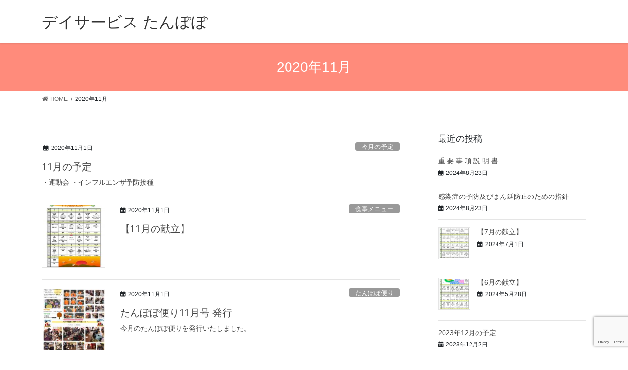

--- FILE ---
content_type: text/html; charset=UTF-8
request_url: https://tannpopo.info/2020/11/
body_size: 7322
content:
<!DOCTYPE html>
<html lang="ja">
<head>
<meta charset="utf-8">
<meta http-equiv="X-UA-Compatible" content="IE=edge">
<meta name="viewport" content="width=device-width, initial-scale=1">

	<!-- This site is optimized with the Yoast SEO plugin v15.5 - https://yoast.com/wordpress/plugins/seo/ -->
	<title>11月 2020 | デイサービス たんぽぽ</title>
	<meta name="robots" content="noindex, follow" />
	<meta property="og:locale" content="ja_JP" />
	<meta property="og:type" content="website" />
	<meta property="og:title" content="11月 2020 | デイサービス たんぽぽ" />
	<meta property="og:url" content="https://tannpopo.info/2020/11/" />
	<meta property="og:site_name" content="デイサービス たんぽぽ" />
	<meta name="twitter:card" content="summary_large_image" />
	<script type="application/ld+json" class="yoast-schema-graph">{"@context":"https://schema.org","@graph":[{"@type":"Organization","@id":"https://tannpopo.info/#organization","name":"\u30c7\u30a4\u30b5\u30fc\u30d3\u30b9 \u305f\u3093\u307d\u307d","url":"https://tannpopo.info/","sameAs":[],"logo":{"@type":"ImageObject","@id":"https://tannpopo.info/#logo","inLanguage":"ja","url":"https://tannpopo.info/wp_v2/wp-content/uploads/2020/10/logo.png","width":233,"height":98,"caption":"\u30c7\u30a4\u30b5\u30fc\u30d3\u30b9 \u305f\u3093\u307d\u307d"},"image":{"@id":"https://tannpopo.info/#logo"}},{"@type":"WebSite","@id":"https://tannpopo.info/#website","url":"https://tannpopo.info/","name":"\u30c7\u30a4\u30b5\u30fc\u30d3\u30b9 \u305f\u3093\u307d\u307d","description":"\u5bae\u57ce\u770c\u5ca9\u6cbc\u5e02\u30c7\u30a4\u30b5\u30fc\u30d3\u30b9\u305f\u3093\u307d\u307d \u7406\u5b66\u7642\u6cd5\u58eb\u30ea\u30cf\u30d3\u30ea\u30c6\u30fc\u30b7\u30e7\u30f3/ \u9031\u672b\u5bbf\u6cca\u65bd\u8a2d\u4f75\u8a2d","publisher":{"@id":"https://tannpopo.info/#organization"},"potentialAction":[{"@type":"SearchAction","target":"https://tannpopo.info/?s={search_term_string}","query-input":"required name=search_term_string"}],"inLanguage":"ja"},{"@type":"CollectionPage","@id":"https://tannpopo.info/2020/11/#webpage","url":"https://tannpopo.info/2020/11/","name":"11\u6708 2020 | \u30c7\u30a4\u30b5\u30fc\u30d3\u30b9 \u305f\u3093\u307d\u307d","isPartOf":{"@id":"https://tannpopo.info/#website"},"inLanguage":"ja","potentialAction":[{"@type":"ReadAction","target":["https://tannpopo.info/2020/11/"]}]}]}</script>
	<!-- / Yoast SEO plugin. -->


<link rel='dns-prefetch' href='//tannpopo.info' />
<link rel='dns-prefetch' href='//www.google.com' />
<link rel='dns-prefetch' href='//s.w.org' />
<link rel="alternate" type="application/rss+xml" title="デイサービス たんぽぽ &raquo; フィード" href="https://tannpopo.info/feed/" />
<link rel="alternate" type="application/rss+xml" title="デイサービス たんぽぽ &raquo; コメントフィード" href="https://tannpopo.info/comments/feed/" />
		<script type="text/javascript">
			window._wpemojiSettings = {"baseUrl":"https:\/\/s.w.org\/images\/core\/emoji\/13.0.1\/72x72\/","ext":".png","svgUrl":"https:\/\/s.w.org\/images\/core\/emoji\/13.0.1\/svg\/","svgExt":".svg","source":{"concatemoji":"https:\/\/tannpopo.info\/wp_v2\/wp-includes\/js\/wp-emoji-release.min.js?ver=5.6.16"}};
			!function(e,a,t){var n,r,o,i=a.createElement("canvas"),p=i.getContext&&i.getContext("2d");function s(e,t){var a=String.fromCharCode;p.clearRect(0,0,i.width,i.height),p.fillText(a.apply(this,e),0,0);e=i.toDataURL();return p.clearRect(0,0,i.width,i.height),p.fillText(a.apply(this,t),0,0),e===i.toDataURL()}function c(e){var t=a.createElement("script");t.src=e,t.defer=t.type="text/javascript",a.getElementsByTagName("head")[0].appendChild(t)}for(o=Array("flag","emoji"),t.supports={everything:!0,everythingExceptFlag:!0},r=0;r<o.length;r++)t.supports[o[r]]=function(e){if(!p||!p.fillText)return!1;switch(p.textBaseline="top",p.font="600 32px Arial",e){case"flag":return s([127987,65039,8205,9895,65039],[127987,65039,8203,9895,65039])?!1:!s([55356,56826,55356,56819],[55356,56826,8203,55356,56819])&&!s([55356,57332,56128,56423,56128,56418,56128,56421,56128,56430,56128,56423,56128,56447],[55356,57332,8203,56128,56423,8203,56128,56418,8203,56128,56421,8203,56128,56430,8203,56128,56423,8203,56128,56447]);case"emoji":return!s([55357,56424,8205,55356,57212],[55357,56424,8203,55356,57212])}return!1}(o[r]),t.supports.everything=t.supports.everything&&t.supports[o[r]],"flag"!==o[r]&&(t.supports.everythingExceptFlag=t.supports.everythingExceptFlag&&t.supports[o[r]]);t.supports.everythingExceptFlag=t.supports.everythingExceptFlag&&!t.supports.flag,t.DOMReady=!1,t.readyCallback=function(){t.DOMReady=!0},t.supports.everything||(n=function(){t.readyCallback()},a.addEventListener?(a.addEventListener("DOMContentLoaded",n,!1),e.addEventListener("load",n,!1)):(e.attachEvent("onload",n),a.attachEvent("onreadystatechange",function(){"complete"===a.readyState&&t.readyCallback()})),(n=t.source||{}).concatemoji?c(n.concatemoji):n.wpemoji&&n.twemoji&&(c(n.twemoji),c(n.wpemoji)))}(window,document,window._wpemojiSettings);
		</script>
		<style type="text/css">
img.wp-smiley,
img.emoji {
	display: inline !important;
	border: none !important;
	box-shadow: none !important;
	height: 1em !important;
	width: 1em !important;
	margin: 0 .07em !important;
	vertical-align: -0.1em !important;
	background: none !important;
	padding: 0 !important;
}
</style>
	<link rel='stylesheet' id='wp-block-library-css'  href='https://tannpopo.info/wp_v2/wp-includes/css/dist/block-library/style.min.css?ver=5.6.16' type='text/css' media='all' />
<link rel='stylesheet' id='contact-form-7-css'  href='https://tannpopo.info/wp_v2/wp-content/plugins/contact-form-7/includes/css/styles.css?ver=5.3.2' type='text/css' media='all' />
<link rel='stylesheet' id='contact-form-7-confirm-css'  href='https://tannpopo.info/wp_v2/wp-content/plugins/contact-form-7-add-confirm/includes/css/styles.css?ver=5.1' type='text/css' media='all' />
<link rel='stylesheet' id='bootstrap-4-style-css'  href='https://tannpopo.info/wp_v2/wp-content/themes/lightning/library/bootstrap-4/css/bootstrap.min.css?ver=4.5.0' type='text/css' media='all' />
<link rel='stylesheet' id='lightning-common-style-css'  href='https://tannpopo.info/wp_v2/wp-content/themes/lightning/assets/css/common.css?ver=13.4.2' type='text/css' media='all' />
<style id='lightning-common-style-inline-css' type='text/css'>
/* vk-mobile-nav */:root {--vk-mobile-nav-menu-btn-bg-src: url("https://tannpopo.info/wp_v2/wp-content/themes/lightning/inc/vk-mobile-nav/package//images/vk-menu-btn-black.svg");--vk-mobile-nav-menu-btn-close-bg-src: url("https://tannpopo.info/wp_v2/wp-content/themes/lightning/inc/vk-mobile-nav/package//images/vk-menu-close-black.svg");--vk-menu-acc-icon-open-black-bg-src: url("https://tannpopo.info/wp_v2/wp-content/themes/lightning/inc/vk-mobile-nav/package//images/vk-menu-acc-icon-open-black.svg");--vk-menu-acc-icon-open-white-bg-src: url("https://tannpopo.info/wp_v2/wp-content/themes/lightning/inc/vk-mobile-nav/package//images/vk-menu-acc-icon-open-white.svg");--vk-menu-acc-icon-close-black-bg-src: url("https://tannpopo.info/wp_v2/wp-content/themes/lightning/inc/vk-mobile-nav/package//images/vk-menu-close-black.svg");--vk-menu-acc-icon-close-white-bg-src: url("https://tannpopo.info/wp_v2/wp-content/themes/lightning/inc/vk-mobile-nav/package//images/vk-menu-close-white.svg");}
</style>
<link rel='stylesheet' id='lightning-design-style-css'  href='https://tannpopo.info/wp_v2/wp-content/themes/lightning/design-skin/origin2/css/style.css?ver=13.4.2' type='text/css' media='all' />
<style id='lightning-design-style-inline-css' type='text/css'>
a { color:#337ab7; }
.tagcloud a:before { font-family: "Font Awesome 5 Free";content: "\f02b";font-weight: bold; }
.media .media-body .media-heading a:hover { color:; }@media (min-width: 768px){.gMenu > li:before,.gMenu > li.menu-item-has-children::after { border-bottom-color: }.gMenu li li { background-color: }.gMenu li li a:hover { background-color:; }} /* @media (min-width: 768px) */.page-header { background-color:; }h2,.mainSection-title { border-top-color:; }h3:after,.subSection-title:after { border-bottom-color:; }ul.page-numbers li span.page-numbers.current,.page-link dl .post-page-numbers.current { background-color:; }.pager li > a { border-color:;color:;}.pager li > a:hover { background-color:;color:#fff;}.siteFooter { border-top-color:; }dt { border-left-color:; }:root {--g_nav_main_acc_icon_open_url:url(https://tannpopo.info/wp_v2/wp-content/themes/lightning/inc/vk-mobile-nav/package/images/vk-menu-acc-icon-open-black.svg);--g_nav_main_acc_icon_close_url: url(https://tannpopo.info/wp_v2/wp-content/themes/lightning/inc/vk-mobile-nav/package/images/vk-menu-close-black.svg);--g_nav_sub_acc_icon_open_url: url(https://tannpopo.info/wp_v2/wp-content/themes/lightning/inc/vk-mobile-nav/package/images/vk-menu-acc-icon-open-white.svg);--g_nav_sub_acc_icon_close_url: url(https://tannpopo.info/wp_v2/wp-content/themes/lightning/inc/vk-mobile-nav/package/images/vk-menu-close-white.svg);}
</style>
<link rel='stylesheet' id='lightning-theme-style-css'  href='https://tannpopo.info/wp_v2/wp-content/themes/lightning_child/style.css?ver=13.4.2' type='text/css' media='all' />
<style id='lightning-theme-style-inline-css' type='text/css'>

			.prBlock_icon_outer { border:1px solid #337ab7; }
			.prBlock_icon { color:#337ab7; }
		
</style>
<link rel='stylesheet' id='vk-font-awesome-css'  href='https://tannpopo.info/wp_v2/wp-content/themes/lightning/inc/font-awesome/package/versions/5/css/all.min.css?ver=5.13.0' type='text/css' media='all' />
<link rel='stylesheet' id='enlighterjs-css'  href='https://tannpopo.info/wp_v2/wp-content/plugins/enlighter/cache/enlighterjs.min.css?ver=zLWQeSRRSkeCrpO' type='text/css' media='all' />
<script type='text/javascript' src='https://tannpopo.info/wp_v2/wp-includes/js/jquery/jquery.min.js?ver=3.5.1' id='jquery-core-js'></script>
<script type='text/javascript' src='https://tannpopo.info/wp_v2/wp-includes/js/jquery/jquery-migrate.min.js?ver=3.3.2' id='jquery-migrate-js'></script>
<link rel="https://api.w.org/" href="https://tannpopo.info/wp-json/" /><link rel="EditURI" type="application/rsd+xml" title="RSD" href="https://tannpopo.info/wp_v2/xmlrpc.php?rsd" />
<link rel="wlwmanifest" type="application/wlwmanifest+xml" href="https://tannpopo.info/wp_v2/wp-includes/wlwmanifest.xml" /> 
<meta name="generator" content="WordPress 5.6.16" />
<style id="lightning-color-custom-for-plugins" type="text/css">/* ltg theme common */.color_key_bg,.color_key_bg_hover:hover{background-color: #337ab7;}.color_key_txt,.color_key_txt_hover:hover{color: #337ab7;}.color_key_border,.color_key_border_hover:hover{border-color: #337ab7;}.color_key_dark_bg,.color_key_dark_bg_hover:hover{background-color: #2e6da4;}.color_key_dark_txt,.color_key_dark_txt_hover:hover{color: #2e6da4;}.color_key_dark_border,.color_key_dark_border_hover:hover{border-color: #2e6da4;}</style><style type="text/css">.recentcomments a{display:inline !important;padding:0 !important;margin:0 !important;}</style><link rel="icon" href="https://tannpopo.info/wp_v2/wp-content/uploads/2021/01/cropped-icon-192x192-1-32x32.png" sizes="32x32" />
<link rel="icon" href="https://tannpopo.info/wp_v2/wp-content/uploads/2021/01/cropped-icon-192x192-1-192x192.png" sizes="192x192" />
<link rel="apple-touch-icon" href="https://tannpopo.info/wp_v2/wp-content/uploads/2021/01/cropped-icon-192x192-1-180x180.png" />
<meta name="msapplication-TileImage" content="https://tannpopo.info/wp_v2/wp-content/uploads/2021/01/cropped-icon-192x192-1-270x270.png" />

</head>
<body class="archive date sidebar-fix sidebar-fix-priority-top bootstrap4 device-pc fa_v5_css">
<a class="skip-link screen-reader-text" href="#main">コンテンツへスキップ</a>
<a class="skip-link screen-reader-text" href="#vk-mobile-nav">ナビゲーションに移動</a>
<header class="siteHeader">
		<div class="container siteHeadContainer">
		<div class="navbar-header">
						<p class="navbar-brand siteHeader_logo">
			<a href="https://tannpopo.info/">
				<span>デイサービス たんぽぽ</span>
			</a>
			</p>
								</div>

			</div>
	</header>

<div class="section page-header"><div class="container"><div class="row"><div class="col-md-12">
<h1 class="page-header_pageTitle">
2020年11月</h1>
</div></div></div></div><!-- [ /.page-header ] -->


<!-- [ .breadSection ] --><div class="section breadSection"><div class="container"><div class="row"><ol class="breadcrumb" itemtype="http://schema.org/BreadcrumbList"><li id="panHome" itemprop="itemListElement" itemscope itemtype="http://schema.org/ListItem"><a itemprop="item" href="https://tannpopo.info/"><span itemprop="name"><i class="fa fa-home"></i> HOME</span></a></li><li><span>2020年11月</span></li></ol></div></div></div><!-- [ /.breadSection ] -->

<div class="section siteContent">
<div class="container">
<div class="row">
<div class="col mainSection mainSection-col-two baseSection" id="main" role="main">

	
<div class="postList">


	
		<article class="media">
<div id="post-8158" class="post-8158 post type-post status-publish format-standard hentry category-shedule">
		<div class="media-body">
		<div class="entry-meta">


<span class="published entry-meta_items">2020年11月1日</span>

<span class="entry-meta_items entry-meta_updated">/ 最終更新日時 : <span class="updated">2020年12月9日</span></span>


	
	<span class="vcard author entry-meta_items entry-meta_items_author"><span class="fn">tanpopo</span></span>



<span class="entry-meta_items entry-meta_items_term"><a href="https://tannpopo.info/c/news/shedule/" class="btn btn-xs btn-primary entry-meta_items_term_button" style="background-color:#999999;border:none;">今月の予定</a></span>
</div>
		<h1 class="media-heading entry-title"><a href="https://tannpopo.info/2020/11/11%e6%9c%88%e3%81%ae%e4%ba%88%e5%ae%9a/">11月の予定</a></h1>
		<a href="https://tannpopo.info/2020/11/11%e6%9c%88%e3%81%ae%e4%ba%88%e5%ae%9a/" class="media-body_excerpt"><p>・運動会 ・インフルエンザ予防接種</p>
</a>
	</div>
</div>
</article>
<article class="media">
<div id="post-8065" class="post-8065 post type-post status-publish format-standard has-post-thumbnail hentry category-menu">
		<div class="media-left postList_thumbnail">
		<a href="https://tannpopo.info/2020/11/202011%E6%9C%88%E5%88%86/">
		<img width="150" height="150" src="https://tannpopo.info/wp_v2/wp-content/uploads/2020/11/2020_11gatsu-150x150.jpg" class="media-object wp-post-image" alt="" loading="lazy" />		</a>
	</div>
		<div class="media-body">
		<div class="entry-meta">


<span class="published entry-meta_items">2020年11月1日</span>

<span class="entry-meta_items entry-meta_updated">/ 最終更新日時 : <span class="updated">2020年12月9日</span></span>


	
	<span class="vcard author entry-meta_items entry-meta_items_author"><span class="fn">tanpopo</span></span>



<span class="entry-meta_items entry-meta_items_term"><a href="https://tannpopo.info/c/news/menu/" class="btn btn-xs btn-primary entry-meta_items_term_button" style="background-color:#999999;border:none;">食事メニュー</a></span>
</div>
		<h1 class="media-heading entry-title"><a href="https://tannpopo.info/2020/11/202011%E6%9C%88%E5%88%86/">【11月の献立】</a></h1>
		<a href="https://tannpopo.info/2020/11/202011%E6%9C%88%E5%88%86/" class="media-body_excerpt"></a>
	</div>
</div>
</article>
<article class="media">
<div id="post-8149" class="post-8149 post type-post status-publish format-standard has-post-thumbnail hentry category-mail">
		<div class="media-left postList_thumbnail">
		<a href="https://tannpopo.info/2020/11/%E3%81%9F%E3%82%93%E3%81%BD%E3%81%BD%E4%BE%BF%E3%82%8A2020%E5%B9%B411%E6%9C%88%E5%8F%B7/">
		<img width="150" height="150" src="https://tannpopo.info/wp_v2/wp-content/uploads/2020/11/202011-150x150.jpg" class="media-object wp-post-image" alt="" loading="lazy" />		</a>
	</div>
		<div class="media-body">
		<div class="entry-meta">


<span class="published entry-meta_items">2020年11月1日</span>

<span class="entry-meta_items entry-meta_updated">/ 最終更新日時 : <span class="updated">2020年12月9日</span></span>


	
	<span class="vcard author entry-meta_items entry-meta_items_author"><span class="fn">tanpopo</span></span>



<span class="entry-meta_items entry-meta_items_term"><a href="https://tannpopo.info/c/news/mail/" class="btn btn-xs btn-primary entry-meta_items_term_button" style="background-color:#999999;border:none;">たんぽぽ便り</a></span>
</div>
		<h1 class="media-heading entry-title"><a href="https://tannpopo.info/2020/11/%E3%81%9F%E3%82%93%E3%81%BD%E3%81%BD%E4%BE%BF%E3%82%8A2020%E5%B9%B411%E6%9C%88%E5%8F%B7/">たんぽぽ便り11月号 発行</a></h1>
		<a href="https://tannpopo.info/2020/11/%E3%81%9F%E3%82%93%E3%81%BD%E3%81%BD%E4%BE%BF%E3%82%8A2020%E5%B9%B411%E6%9C%88%E5%8F%B7/" class="media-body_excerpt"><p>今月のたんぽぽ便りを発行いたしました。</p>
</a>
	</div>
</div>
</article>

	
	
	
</div><!-- [ /.postList ] -->

</div><!-- [ /.mainSection ] -->

	<div class="col subSection sideSection sideSection-col-two baseSection">
	

<aside class="widget widget_postlist">
<h1 class="subSection-title">最近の投稿</h1>

  <div class="media">

	
	<div class="media-body">
	  <h4 class="media-heading"><a href="https://tannpopo.info/2024/08/%E9%87%8D-%E8%A6%81-%E4%BA%8B-%E9%A0%85-%E8%AA%AC-%E6%98%8E-%E6%9B%B8/">重 要 事 項 説 明 書</a></h4>
	  <div class="published entry-meta_items">2024年8月23日</div>
	</div>
  </div>


  <div class="media">

	
	<div class="media-body">
	  <h4 class="media-heading"><a href="https://tannpopo.info/2024/08/%E6%84%9F%E6%9F%93%E7%97%87%E3%81%AE%E4%BA%88%E9%98%B2%E5%8F%8A%E3%81%B3%E3%81%BE%E3%82%93%E5%BB%B6%E9%98%B2%E6%AD%A2%E3%81%AE%E3%81%9F%E3%82%81%E3%81%AE%E6%8C%87%E9%87%9D/">感染症の予防及びまん延防止のための指針</a></h4>
	  <div class="published entry-meta_items">2024年8月23日</div>
	</div>
  </div>


  <div class="media">

	
	  <div class="media-left postList_thumbnail">
		<a href="https://tannpopo.info/2020/12/kondate202407/">
		<img width="150" height="150" src="https://tannpopo.info/wp_v2/wp-content/uploads/2024/07/7月献立--150x150.jpg" class="attachment-thumbnail size-thumbnail wp-post-image" alt="" loading="lazy" />		</a>
	  </div>

	
	<div class="media-body">
	  <h4 class="media-heading"><a href="https://tannpopo.info/2020/12/kondate202407/">【7月の献立】</a></h4>
	  <div class="published entry-meta_items">2024年7月1日</div>
	</div>
  </div>


  <div class="media">

	
	  <div class="media-left postList_thumbnail">
		<a href="https://tannpopo.info/2020/12/kondate202406/">
		<img width="150" height="150" src="https://tannpopo.info/wp_v2/wp-content/uploads/2024/06/6月献立-150x150.png" class="attachment-thumbnail size-thumbnail wp-post-image" alt="" loading="lazy" />		</a>
	  </div>

	
	<div class="media-body">
	  <h4 class="media-heading"><a href="https://tannpopo.info/2020/12/kondate202406/">【6月の献立】</a></h4>
	  <div class="published entry-meta_items">2024年5月28日</div>
	</div>
  </div>


  <div class="media">

	
	<div class="media-body">
	  <h4 class="media-heading"><a href="https://tannpopo.info/2020/12/schedule202312/">2023年12月の予定</a></h4>
	  <div class="published entry-meta_items">2023年12月2日</div>
	</div>
  </div>


  <div class="media">

	
	  <div class="media-left postList_thumbnail">
		<a href="https://tannpopo.info/2020/12/kondate202312/">
		<img width="150" height="150" src="https://tannpopo.info/wp_v2/wp-content/uploads/2023/10/11月-150x150.jpg" class="attachment-thumbnail size-thumbnail wp-post-image" alt="" loading="lazy" />		</a>
	  </div>

	
	<div class="media-body">
	  <h4 class="media-heading"><a href="https://tannpopo.info/2020/12/kondate202312/">【12月の献立】</a></h4>
	  <div class="published entry-meta_items">2023年12月2日</div>
	</div>
  </div>


  <div class="media">

	
	  <div class="media-left postList_thumbnail">
		<a href="https://tannpopo.info/2022/03/tayori202312/">
		<img width="150" height="150" src="https://tannpopo.info/wp_v2/wp-content/uploads/2023/12/たんぽぽ通信2023.12-150x150.jpg" class="attachment-thumbnail size-thumbnail wp-post-image" alt="" loading="lazy" />		</a>
	  </div>

	
	<div class="media-body">
	  <h4 class="media-heading"><a href="https://tannpopo.info/2022/03/tayori202312/">たんぽぽ便り2023年12月号 発行</a></h4>
	  <div class="published entry-meta_items">2023年12月2日</div>
	</div>
  </div>


  <div class="media">

	
	<div class="media-body">
	  <h4 class="media-heading"><a href="https://tannpopo.info/2020/12/schedule202311/">2023年11月の予定</a></h4>
	  <div class="published entry-meta_items">2023年10月31日</div>
	</div>
  </div>


  <div class="media">

	
	  <div class="media-left postList_thumbnail">
		<a href="https://tannpopo.info/2020/12/kondate202311/">
		<img width="150" height="150" src="https://tannpopo.info/wp_v2/wp-content/uploads/2023/10/11月-150x150.jpg" class="attachment-thumbnail size-thumbnail wp-post-image" alt="" loading="lazy" />		</a>
	  </div>

	
	<div class="media-body">
	  <h4 class="media-heading"><a href="https://tannpopo.info/2020/12/kondate202311/">【11月の献立】</a></h4>
	  <div class="published entry-meta_items">2023年10月31日</div>
	</div>
  </div>


  <div class="media">

	
	  <div class="media-left postList_thumbnail">
		<a href="https://tannpopo.info/2022/03/tayori202311/">
		<img width="150" height="150" src="https://tannpopo.info/wp_v2/wp-content/uploads/2023/10/たんぽぽ通信2023.11-150x150.jpg" class="attachment-thumbnail size-thumbnail wp-post-image" alt="" loading="lazy" />		</a>
	  </div>

	
	<div class="media-body">
	  <h4 class="media-heading"><a href="https://tannpopo.info/2022/03/tayori202311/">たんぽぽ便り2023年11月号 発行</a></h4>
	  <div class="published entry-meta_items">2023年10月31日</div>
	</div>
  </div>

</aside>

<aside class="widget widget_categories widget_link_list">
<nav class="localNav">
<h1 class="subSection-title">カテゴリー</h1>
<ul>
		<li class="cat-item cat-item-5"><a href="https://tannpopo.info/c/news/">お知らせ</a>
<ul class='children'>
	<li class="cat-item cat-item-15"><a href="https://tannpopo.info/c/news/mail/">たんぽぽ便り</a>
</li>
	<li class="cat-item cat-item-13"><a href="https://tannpopo.info/c/news/shedule/">今月の予定</a>
</li>
	<li class="cat-item cat-item-14"><a href="https://tannpopo.info/c/news/menu/">食事メニュー</a>
</li>
</ul>
</li>
	<li class="cat-item cat-item-1"><a href="https://tannpopo.info/c/blog/">たんぽぽブログ</a>
<ul class='children'>
	<li class="cat-item cat-item-26"><a href="https://tannpopo.info/c/blog/blog-old/">たんぽぽブログ(旧)</a>
</li>
</ul>
</li>
</ul>
</nav>
</aside>

<aside class="widget widget_archive widget_link_list">
<nav class="localNav">
<h1 class="subSection-title">アーカイブ化</h1>
<ul>
		<li><a href='https://tannpopo.info/2024/08/'>2024年8月</a></li>
	<li><a href='https://tannpopo.info/2024/07/'>2024年7月</a></li>
	<li><a href='https://tannpopo.info/2024/05/'>2024年5月</a></li>
	<li><a href='https://tannpopo.info/2023/12/'>2023年12月</a></li>
	<li><a href='https://tannpopo.info/2023/10/'>2023年10月</a></li>
	<li><a href='https://tannpopo.info/2023/09/'>2023年9月</a></li>
	<li><a href='https://tannpopo.info/2023/08/'>2023年8月</a></li>
	<li><a href='https://tannpopo.info/2023/07/'>2023年7月</a></li>
	<li><a href='https://tannpopo.info/2023/05/'>2023年5月</a></li>
	<li><a href='https://tannpopo.info/2023/04/'>2023年4月</a></li>
	<li><a href='https://tannpopo.info/2023/02/'>2023年2月</a></li>
	<li><a href='https://tannpopo.info/2023/01/'>2023年1月</a></li>
	<li><a href='https://tannpopo.info/2022/12/'>2022年12月</a></li>
	<li><a href='https://tannpopo.info/2022/11/'>2022年11月</a></li>
	<li><a href='https://tannpopo.info/2022/10/'>2022年10月</a></li>
	<li><a href='https://tannpopo.info/2022/09/'>2022年9月</a></li>
	<li><a href='https://tannpopo.info/2022/08/'>2022年8月</a></li>
	<li><a href='https://tannpopo.info/2022/07/'>2022年7月</a></li>
	<li><a href='https://tannpopo.info/2022/05/'>2022年5月</a></li>
	<li><a href='https://tannpopo.info/2022/04/'>2022年4月</a></li>
	<li><a href='https://tannpopo.info/2022/03/'>2022年3月</a></li>
	<li><a href='https://tannpopo.info/2022/02/'>2022年2月</a></li>
	<li><a href='https://tannpopo.info/2022/01/'>2022年1月</a></li>
	<li><a href='https://tannpopo.info/2021/12/'>2021年12月</a></li>
	<li><a href='https://tannpopo.info/2021/11/'>2021年11月</a></li>
	<li><a href='https://tannpopo.info/2021/10/'>2021年10月</a></li>
	<li><a href='https://tannpopo.info/2021/09/'>2021年9月</a></li>
	<li><a href='https://tannpopo.info/2021/08/'>2021年8月</a></li>
	<li><a href='https://tannpopo.info/2021/07/'>2021年7月</a></li>
	<li><a href='https://tannpopo.info/2021/06/'>2021年6月</a></li>
	<li><a href='https://tannpopo.info/2021/05/'>2021年5月</a></li>
	<li><a href='https://tannpopo.info/2021/04/'>2021年4月</a></li>
	<li><a href='https://tannpopo.info/2021/03/'>2021年3月</a></li>
	<li><a href='https://tannpopo.info/2021/02/'>2021年2月</a></li>
	<li><a href='https://tannpopo.info/2021/01/'>2021年1月</a></li>
	<li><a href='https://tannpopo.info/2020/12/'>2020年12月</a></li>
	<li><a href='https://tannpopo.info/2020/11/' aria-current="page">2020年11月</a></li>
	<li><a href='https://tannpopo.info/2020/10/'>2020年10月</a></li>
	<li><a href='https://tannpopo.info/2020/09/'>2020年9月</a></li>
	<li><a href='https://tannpopo.info/2020/08/'>2020年8月</a></li>
	<li><a href='https://tannpopo.info/2020/07/'>2020年7月</a></li>
	<li><a href='https://tannpopo.info/2020/06/'>2020年6月</a></li>
	<li><a href='https://tannpopo.info/2020/05/'>2020年5月</a></li>
	<li><a href='https://tannpopo.info/2020/04/'>2020年4月</a></li>
	<li><a href='https://tannpopo.info/2020/03/'>2020年3月</a></li>
	<li><a href='https://tannpopo.info/2020/02/'>2020年2月</a></li>
	<li><a href='https://tannpopo.info/2020/01/'>2020年1月</a></li>
	<li><a href='https://tannpopo.info/2019/12/'>2019年12月</a></li>
	<li><a href='https://tannpopo.info/2019/11/'>2019年11月</a></li>
	<li><a href='https://tannpopo.info/2019/10/'>2019年10月</a></li>
	<li><a href='https://tannpopo.info/2019/09/'>2019年9月</a></li>
	<li><a href='https://tannpopo.info/2019/08/'>2019年8月</a></li>
	<li><a href='https://tannpopo.info/2019/07/'>2019年7月</a></li>
	<li><a href='https://tannpopo.info/2019/06/'>2019年6月</a></li>
	<li><a href='https://tannpopo.info/2019/05/'>2019年5月</a></li>
	<li><a href='https://tannpopo.info/2019/04/'>2019年4月</a></li>
	<li><a href='https://tannpopo.info/2019/03/'>2019年3月</a></li>
	<li><a href='https://tannpopo.info/2019/02/'>2019年2月</a></li>
	<li><a href='https://tannpopo.info/2019/01/'>2019年1月</a></li>
	<li><a href='https://tannpopo.info/2018/12/'>2018年12月</a></li>
	<li><a href='https://tannpopo.info/2018/11/'>2018年11月</a></li>
	<li><a href='https://tannpopo.info/2018/10/'>2018年10月</a></li>
	<li><a href='https://tannpopo.info/2018/09/'>2018年9月</a></li>
	<li><a href='https://tannpopo.info/2018/08/'>2018年8月</a></li>
	<li><a href='https://tannpopo.info/2018/07/'>2018年7月</a></li>
	<li><a href='https://tannpopo.info/2018/06/'>2018年6月</a></li>
	<li><a href='https://tannpopo.info/2018/05/'>2018年5月</a></li>
	<li><a href='https://tannpopo.info/2018/04/'>2018年4月</a></li>
	<li><a href='https://tannpopo.info/2017/11/'>2017年11月</a></li>
	<li><a href='https://tannpopo.info/2017/10/'>2017年10月</a></li>
	<li><a href='https://tannpopo.info/2017/09/'>2017年9月</a></li>
	<li><a href='https://tannpopo.info/2017/08/'>2017年8月</a></li>
	<li><a href='https://tannpopo.info/2017/07/'>2017年7月</a></li>
	<li><a href='https://tannpopo.info/2017/06/'>2017年6月</a></li>
	<li><a href='https://tannpopo.info/2017/05/'>2017年5月</a></li>
	<li><a href='https://tannpopo.info/2017/03/'>2017年3月</a></li>
	<li><a href='https://tannpopo.info/2017/02/'>2017年2月</a></li>
	<li><a href='https://tannpopo.info/2017/01/'>2017年1月</a></li>
	<li><a href='https://tannpopo.info/2016/12/'>2016年12月</a></li>
	<li><a href='https://tannpopo.info/2016/11/'>2016年11月</a></li>
	<li><a href='https://tannpopo.info/2016/10/'>2016年10月</a></li>
	<li><a href='https://tannpopo.info/2016/09/'>2016年9月</a></li>
	<li><a href='https://tannpopo.info/2016/08/'>2016年8月</a></li>
	<li><a href='https://tannpopo.info/2016/07/'>2016年7月</a></li>
	<li><a href='https://tannpopo.info/2016/06/'>2016年6月</a></li>
	<li><a href='https://tannpopo.info/2016/05/'>2016年5月</a></li>
	<li><a href='https://tannpopo.info/2016/04/'>2016年4月</a></li>
	<li><a href='https://tannpopo.info/2016/03/'>2016年3月</a></li>
	<li><a href='https://tannpopo.info/2016/02/'>2016年2月</a></li>
	<li><a href='https://tannpopo.info/2016/01/'>2016年1月</a></li>
	<li><a href='https://tannpopo.info/2015/12/'>2015年12月</a></li>
	<li><a href='https://tannpopo.info/2015/11/'>2015年11月</a></li>
	<li><a href='https://tannpopo.info/2015/10/'>2015年10月</a></li>
	<li><a href='https://tannpopo.info/2015/09/'>2015年9月</a></li>
	<li><a href='https://tannpopo.info/2015/08/'>2015年8月</a></li>
	<li><a href='https://tannpopo.info/2015/01/'>2015年1月</a></li>
	<li><a href='https://tannpopo.info/2014/12/'>2014年12月</a></li>
	<li><a href='https://tannpopo.info/2013/05/'>2013年5月</a></li>
	<li><a href='https://tannpopo.info/2013/01/'>2013年1月</a></li>
	<li><a href='https://tannpopo.info/2012/03/'>2012年3月</a></li>
	<li><a href='https://tannpopo.info/2012/02/'>2012年2月</a></li>
	<li><a href='https://tannpopo.info/2012/01/'>2012年1月</a></li>
	<li><a href='https://tannpopo.info/2011/11/'>2011年11月</a></li>
	<li><a href='https://tannpopo.info/2011/10/'>2011年10月</a></li>
	<li><a href='https://tannpopo.info/2011/09/'>2011年9月</a></li>
	<li><a href='https://tannpopo.info/2011/08/'>2011年8月</a></li>
	<li><a href='https://tannpopo.info/2011/07/'>2011年7月</a></li>
	<li><a href='https://tannpopo.info/2011/06/'>2011年6月</a></li>
	<li><a href='https://tannpopo.info/2011/05/'>2011年5月</a></li>
	<li><a href='https://tannpopo.info/2011/04/'>2011年4月</a></li>
	<li><a href='https://tannpopo.info/2011/03/'>2011年3月</a></li>
	<li><a href='https://tannpopo.info/2011/01/'>2011年1月</a></li>
	<li><a href='https://tannpopo.info/2010/12/'>2010年12月</a></li>
	<li><a href='https://tannpopo.info/2010/11/'>2010年11月</a></li>
	<li><a href='https://tannpopo.info/2010/10/'>2010年10月</a></li>
	<li><a href='https://tannpopo.info/2010/09/'>2010年9月</a></li>
	<li><a href='https://tannpopo.info/2010/08/'>2010年8月</a></li>
	<li><a href='https://tannpopo.info/2010/07/'>2010年7月</a></li>
	<li><a href='https://tannpopo.info/2010/06/'>2010年6月</a></li>
	<li><a href='https://tannpopo.info/2010/05/'>2010年5月</a></li>
	<li><a href='https://tannpopo.info/2010/04/'>2010年4月</a></li>
	<li><a href='https://tannpopo.info/2010/01/'>2010年1月</a></li>
	<li><a href='https://tannpopo.info/2009/11/'>2009年11月</a></li>
	<li><a href='https://tannpopo.info/2009/09/'>2009年9月</a></li>
	<li><a href='https://tannpopo.info/2009/08/'>2009年8月</a></li>
	<li><a href='https://tannpopo.info/2009/07/'>2009年7月</a></li>
	<li><a href='https://tannpopo.info/2009/06/'>2009年6月</a></li>
	<li><a href='https://tannpopo.info/2009/05/'>2009年5月</a></li>
</ul>
</nav>
</aside>

	</div><!-- [ /.subSection ] -->


</div><!-- [ /.row ] -->
</div><!-- [ /.container ] -->
</div><!-- [ /.siteContent ] -->


<footer class="section siteFooter">
			
	
	<div class="container sectionBox copySection text-center">
			<p>Copyright &copy; デイサービス たんぽぽ All Rights Reserved.</p><p>Powered by <a href="https://wordpress.org/">WordPress</a> &amp; <a href="https://lightning.nagoya/ja/" target="_blank" title="Free WordPress Theme Lightning"> Lightning Theme</a> by Vektor,Inc. technology.</p>	</div>
</footer>
<div id="vk-mobile-nav-menu-btn" class="vk-mobile-nav-menu-btn">MENU</div><div class="vk-mobile-nav" id="vk-mobile-nav"></div><script type='text/javascript' id='contact-form-7-js-extra'>
/* <![CDATA[ */
var wpcf7 = {"apiSettings":{"root":"https:\/\/tannpopo.info\/wp-json\/contact-form-7\/v1","namespace":"contact-form-7\/v1"}};
/* ]]> */
</script>
<script type='text/javascript' src='https://tannpopo.info/wp_v2/wp-content/plugins/contact-form-7/includes/js/scripts.js?ver=5.3.2' id='contact-form-7-js'></script>
<script type='text/javascript' src='https://tannpopo.info/wp_v2/wp-includes/js/jquery/jquery.form.min.js?ver=4.2.1' id='jquery-form-js'></script>
<script type='text/javascript' src='https://tannpopo.info/wp_v2/wp-content/plugins/contact-form-7-add-confirm/includes/js/scripts.js?ver=5.1' id='contact-form-7-confirm-js'></script>
<script type='text/javascript' src='https://www.google.com/recaptcha/api.js?render=6Le8gzIaAAAAAPCk36YNNF4CIPcqGe_fWJ11tGj-&#038;ver=3.0' id='google-recaptcha-js'></script>
<script type='text/javascript' id='wpcf7-recaptcha-js-extra'>
/* <![CDATA[ */
var wpcf7_recaptcha = {"sitekey":"6Le8gzIaAAAAAPCk36YNNF4CIPcqGe_fWJ11tGj-","actions":{"homepage":"homepage","contactform":"contactform"}};
/* ]]> */
</script>
<script type='text/javascript' src='https://tannpopo.info/wp_v2/wp-content/plugins/contact-form-7/modules/recaptcha/script.js?ver=5.3.2' id='wpcf7-recaptcha-js'></script>
<script type='text/javascript' id='lightning-js-js-extra'>
/* <![CDATA[ */
var lightningOpt = {"header_scrool":"1"};
/* ]]> */
</script>
<script type='text/javascript' src='https://tannpopo.info/wp_v2/wp-content/themes/lightning/assets/js/lightning.min.js?ver=13.4.2' id='lightning-js-js'></script>
<script type='text/javascript' src='https://tannpopo.info/wp_v2/wp-content/themes/lightning/library/bootstrap-4/js/bootstrap.min.js?ver=4.5.0' id='bootstrap-4-js-js'></script>
<script type='text/javascript' src='https://tannpopo.info/wp_v2/wp-content/plugins/enlighter/cache/enlighterjs.min.js?ver=zLWQeSRRSkeCrpO' id='enlighterjs-js'></script>
<script type='text/javascript' id='enlighterjs-js-after'>
!function(e,n){if("undefined"!=typeof EnlighterJS){var o={"selectors":{"block":"pre.EnlighterJSRAW","inline":"code.EnlighterJSRAW"},"options":{"indent":2,"ampersandCleanup":true,"linehover":true,"rawcodeDbclick":false,"textOverflow":"break","linenumbers":true,"theme":"enlighter","language":"generic","retainCssClasses":false,"collapse":false,"toolbarOuter":"","toolbarTop":"{BTN_RAW}{BTN_COPY}{BTN_WINDOW}{BTN_WEBSITE}","toolbarBottom":""}};(e.EnlighterJSINIT=function(){EnlighterJS.init(o.selectors.block,o.selectors.inline,o.options)})()}else{(n&&(n.error||n.log)||function(){})("Error: EnlighterJS resources not loaded yet!")}}(window,console);
</script>
<script type='text/javascript' src='https://tannpopo.info/wp_v2/wp-includes/js/wp-embed.min.js?ver=5.6.16' id='wp-embed-js'></script>
</body>
</html>


--- FILE ---
content_type: text/html; charset=utf-8
request_url: https://www.google.com/recaptcha/api2/anchor?ar=1&k=6Le8gzIaAAAAAPCk36YNNF4CIPcqGe_fWJ11tGj-&co=aHR0cHM6Ly90YW5ucG9wby5pbmZvOjQ0Mw..&hl=en&v=PoyoqOPhxBO7pBk68S4YbpHZ&size=invisible&anchor-ms=20000&execute-ms=30000&cb=hi2m75rofl0e
body_size: 49615
content:
<!DOCTYPE HTML><html dir="ltr" lang="en"><head><meta http-equiv="Content-Type" content="text/html; charset=UTF-8">
<meta http-equiv="X-UA-Compatible" content="IE=edge">
<title>reCAPTCHA</title>
<style type="text/css">
/* cyrillic-ext */
@font-face {
  font-family: 'Roboto';
  font-style: normal;
  font-weight: 400;
  font-stretch: 100%;
  src: url(//fonts.gstatic.com/s/roboto/v48/KFO7CnqEu92Fr1ME7kSn66aGLdTylUAMa3GUBHMdazTgWw.woff2) format('woff2');
  unicode-range: U+0460-052F, U+1C80-1C8A, U+20B4, U+2DE0-2DFF, U+A640-A69F, U+FE2E-FE2F;
}
/* cyrillic */
@font-face {
  font-family: 'Roboto';
  font-style: normal;
  font-weight: 400;
  font-stretch: 100%;
  src: url(//fonts.gstatic.com/s/roboto/v48/KFO7CnqEu92Fr1ME7kSn66aGLdTylUAMa3iUBHMdazTgWw.woff2) format('woff2');
  unicode-range: U+0301, U+0400-045F, U+0490-0491, U+04B0-04B1, U+2116;
}
/* greek-ext */
@font-face {
  font-family: 'Roboto';
  font-style: normal;
  font-weight: 400;
  font-stretch: 100%;
  src: url(//fonts.gstatic.com/s/roboto/v48/KFO7CnqEu92Fr1ME7kSn66aGLdTylUAMa3CUBHMdazTgWw.woff2) format('woff2');
  unicode-range: U+1F00-1FFF;
}
/* greek */
@font-face {
  font-family: 'Roboto';
  font-style: normal;
  font-weight: 400;
  font-stretch: 100%;
  src: url(//fonts.gstatic.com/s/roboto/v48/KFO7CnqEu92Fr1ME7kSn66aGLdTylUAMa3-UBHMdazTgWw.woff2) format('woff2');
  unicode-range: U+0370-0377, U+037A-037F, U+0384-038A, U+038C, U+038E-03A1, U+03A3-03FF;
}
/* math */
@font-face {
  font-family: 'Roboto';
  font-style: normal;
  font-weight: 400;
  font-stretch: 100%;
  src: url(//fonts.gstatic.com/s/roboto/v48/KFO7CnqEu92Fr1ME7kSn66aGLdTylUAMawCUBHMdazTgWw.woff2) format('woff2');
  unicode-range: U+0302-0303, U+0305, U+0307-0308, U+0310, U+0312, U+0315, U+031A, U+0326-0327, U+032C, U+032F-0330, U+0332-0333, U+0338, U+033A, U+0346, U+034D, U+0391-03A1, U+03A3-03A9, U+03B1-03C9, U+03D1, U+03D5-03D6, U+03F0-03F1, U+03F4-03F5, U+2016-2017, U+2034-2038, U+203C, U+2040, U+2043, U+2047, U+2050, U+2057, U+205F, U+2070-2071, U+2074-208E, U+2090-209C, U+20D0-20DC, U+20E1, U+20E5-20EF, U+2100-2112, U+2114-2115, U+2117-2121, U+2123-214F, U+2190, U+2192, U+2194-21AE, U+21B0-21E5, U+21F1-21F2, U+21F4-2211, U+2213-2214, U+2216-22FF, U+2308-230B, U+2310, U+2319, U+231C-2321, U+2336-237A, U+237C, U+2395, U+239B-23B7, U+23D0, U+23DC-23E1, U+2474-2475, U+25AF, U+25B3, U+25B7, U+25BD, U+25C1, U+25CA, U+25CC, U+25FB, U+266D-266F, U+27C0-27FF, U+2900-2AFF, U+2B0E-2B11, U+2B30-2B4C, U+2BFE, U+3030, U+FF5B, U+FF5D, U+1D400-1D7FF, U+1EE00-1EEFF;
}
/* symbols */
@font-face {
  font-family: 'Roboto';
  font-style: normal;
  font-weight: 400;
  font-stretch: 100%;
  src: url(//fonts.gstatic.com/s/roboto/v48/KFO7CnqEu92Fr1ME7kSn66aGLdTylUAMaxKUBHMdazTgWw.woff2) format('woff2');
  unicode-range: U+0001-000C, U+000E-001F, U+007F-009F, U+20DD-20E0, U+20E2-20E4, U+2150-218F, U+2190, U+2192, U+2194-2199, U+21AF, U+21E6-21F0, U+21F3, U+2218-2219, U+2299, U+22C4-22C6, U+2300-243F, U+2440-244A, U+2460-24FF, U+25A0-27BF, U+2800-28FF, U+2921-2922, U+2981, U+29BF, U+29EB, U+2B00-2BFF, U+4DC0-4DFF, U+FFF9-FFFB, U+10140-1018E, U+10190-1019C, U+101A0, U+101D0-101FD, U+102E0-102FB, U+10E60-10E7E, U+1D2C0-1D2D3, U+1D2E0-1D37F, U+1F000-1F0FF, U+1F100-1F1AD, U+1F1E6-1F1FF, U+1F30D-1F30F, U+1F315, U+1F31C, U+1F31E, U+1F320-1F32C, U+1F336, U+1F378, U+1F37D, U+1F382, U+1F393-1F39F, U+1F3A7-1F3A8, U+1F3AC-1F3AF, U+1F3C2, U+1F3C4-1F3C6, U+1F3CA-1F3CE, U+1F3D4-1F3E0, U+1F3ED, U+1F3F1-1F3F3, U+1F3F5-1F3F7, U+1F408, U+1F415, U+1F41F, U+1F426, U+1F43F, U+1F441-1F442, U+1F444, U+1F446-1F449, U+1F44C-1F44E, U+1F453, U+1F46A, U+1F47D, U+1F4A3, U+1F4B0, U+1F4B3, U+1F4B9, U+1F4BB, U+1F4BF, U+1F4C8-1F4CB, U+1F4D6, U+1F4DA, U+1F4DF, U+1F4E3-1F4E6, U+1F4EA-1F4ED, U+1F4F7, U+1F4F9-1F4FB, U+1F4FD-1F4FE, U+1F503, U+1F507-1F50B, U+1F50D, U+1F512-1F513, U+1F53E-1F54A, U+1F54F-1F5FA, U+1F610, U+1F650-1F67F, U+1F687, U+1F68D, U+1F691, U+1F694, U+1F698, U+1F6AD, U+1F6B2, U+1F6B9-1F6BA, U+1F6BC, U+1F6C6-1F6CF, U+1F6D3-1F6D7, U+1F6E0-1F6EA, U+1F6F0-1F6F3, U+1F6F7-1F6FC, U+1F700-1F7FF, U+1F800-1F80B, U+1F810-1F847, U+1F850-1F859, U+1F860-1F887, U+1F890-1F8AD, U+1F8B0-1F8BB, U+1F8C0-1F8C1, U+1F900-1F90B, U+1F93B, U+1F946, U+1F984, U+1F996, U+1F9E9, U+1FA00-1FA6F, U+1FA70-1FA7C, U+1FA80-1FA89, U+1FA8F-1FAC6, U+1FACE-1FADC, U+1FADF-1FAE9, U+1FAF0-1FAF8, U+1FB00-1FBFF;
}
/* vietnamese */
@font-face {
  font-family: 'Roboto';
  font-style: normal;
  font-weight: 400;
  font-stretch: 100%;
  src: url(//fonts.gstatic.com/s/roboto/v48/KFO7CnqEu92Fr1ME7kSn66aGLdTylUAMa3OUBHMdazTgWw.woff2) format('woff2');
  unicode-range: U+0102-0103, U+0110-0111, U+0128-0129, U+0168-0169, U+01A0-01A1, U+01AF-01B0, U+0300-0301, U+0303-0304, U+0308-0309, U+0323, U+0329, U+1EA0-1EF9, U+20AB;
}
/* latin-ext */
@font-face {
  font-family: 'Roboto';
  font-style: normal;
  font-weight: 400;
  font-stretch: 100%;
  src: url(//fonts.gstatic.com/s/roboto/v48/KFO7CnqEu92Fr1ME7kSn66aGLdTylUAMa3KUBHMdazTgWw.woff2) format('woff2');
  unicode-range: U+0100-02BA, U+02BD-02C5, U+02C7-02CC, U+02CE-02D7, U+02DD-02FF, U+0304, U+0308, U+0329, U+1D00-1DBF, U+1E00-1E9F, U+1EF2-1EFF, U+2020, U+20A0-20AB, U+20AD-20C0, U+2113, U+2C60-2C7F, U+A720-A7FF;
}
/* latin */
@font-face {
  font-family: 'Roboto';
  font-style: normal;
  font-weight: 400;
  font-stretch: 100%;
  src: url(//fonts.gstatic.com/s/roboto/v48/KFO7CnqEu92Fr1ME7kSn66aGLdTylUAMa3yUBHMdazQ.woff2) format('woff2');
  unicode-range: U+0000-00FF, U+0131, U+0152-0153, U+02BB-02BC, U+02C6, U+02DA, U+02DC, U+0304, U+0308, U+0329, U+2000-206F, U+20AC, U+2122, U+2191, U+2193, U+2212, U+2215, U+FEFF, U+FFFD;
}
/* cyrillic-ext */
@font-face {
  font-family: 'Roboto';
  font-style: normal;
  font-weight: 500;
  font-stretch: 100%;
  src: url(//fonts.gstatic.com/s/roboto/v48/KFO7CnqEu92Fr1ME7kSn66aGLdTylUAMa3GUBHMdazTgWw.woff2) format('woff2');
  unicode-range: U+0460-052F, U+1C80-1C8A, U+20B4, U+2DE0-2DFF, U+A640-A69F, U+FE2E-FE2F;
}
/* cyrillic */
@font-face {
  font-family: 'Roboto';
  font-style: normal;
  font-weight: 500;
  font-stretch: 100%;
  src: url(//fonts.gstatic.com/s/roboto/v48/KFO7CnqEu92Fr1ME7kSn66aGLdTylUAMa3iUBHMdazTgWw.woff2) format('woff2');
  unicode-range: U+0301, U+0400-045F, U+0490-0491, U+04B0-04B1, U+2116;
}
/* greek-ext */
@font-face {
  font-family: 'Roboto';
  font-style: normal;
  font-weight: 500;
  font-stretch: 100%;
  src: url(//fonts.gstatic.com/s/roboto/v48/KFO7CnqEu92Fr1ME7kSn66aGLdTylUAMa3CUBHMdazTgWw.woff2) format('woff2');
  unicode-range: U+1F00-1FFF;
}
/* greek */
@font-face {
  font-family: 'Roboto';
  font-style: normal;
  font-weight: 500;
  font-stretch: 100%;
  src: url(//fonts.gstatic.com/s/roboto/v48/KFO7CnqEu92Fr1ME7kSn66aGLdTylUAMa3-UBHMdazTgWw.woff2) format('woff2');
  unicode-range: U+0370-0377, U+037A-037F, U+0384-038A, U+038C, U+038E-03A1, U+03A3-03FF;
}
/* math */
@font-face {
  font-family: 'Roboto';
  font-style: normal;
  font-weight: 500;
  font-stretch: 100%;
  src: url(//fonts.gstatic.com/s/roboto/v48/KFO7CnqEu92Fr1ME7kSn66aGLdTylUAMawCUBHMdazTgWw.woff2) format('woff2');
  unicode-range: U+0302-0303, U+0305, U+0307-0308, U+0310, U+0312, U+0315, U+031A, U+0326-0327, U+032C, U+032F-0330, U+0332-0333, U+0338, U+033A, U+0346, U+034D, U+0391-03A1, U+03A3-03A9, U+03B1-03C9, U+03D1, U+03D5-03D6, U+03F0-03F1, U+03F4-03F5, U+2016-2017, U+2034-2038, U+203C, U+2040, U+2043, U+2047, U+2050, U+2057, U+205F, U+2070-2071, U+2074-208E, U+2090-209C, U+20D0-20DC, U+20E1, U+20E5-20EF, U+2100-2112, U+2114-2115, U+2117-2121, U+2123-214F, U+2190, U+2192, U+2194-21AE, U+21B0-21E5, U+21F1-21F2, U+21F4-2211, U+2213-2214, U+2216-22FF, U+2308-230B, U+2310, U+2319, U+231C-2321, U+2336-237A, U+237C, U+2395, U+239B-23B7, U+23D0, U+23DC-23E1, U+2474-2475, U+25AF, U+25B3, U+25B7, U+25BD, U+25C1, U+25CA, U+25CC, U+25FB, U+266D-266F, U+27C0-27FF, U+2900-2AFF, U+2B0E-2B11, U+2B30-2B4C, U+2BFE, U+3030, U+FF5B, U+FF5D, U+1D400-1D7FF, U+1EE00-1EEFF;
}
/* symbols */
@font-face {
  font-family: 'Roboto';
  font-style: normal;
  font-weight: 500;
  font-stretch: 100%;
  src: url(//fonts.gstatic.com/s/roboto/v48/KFO7CnqEu92Fr1ME7kSn66aGLdTylUAMaxKUBHMdazTgWw.woff2) format('woff2');
  unicode-range: U+0001-000C, U+000E-001F, U+007F-009F, U+20DD-20E0, U+20E2-20E4, U+2150-218F, U+2190, U+2192, U+2194-2199, U+21AF, U+21E6-21F0, U+21F3, U+2218-2219, U+2299, U+22C4-22C6, U+2300-243F, U+2440-244A, U+2460-24FF, U+25A0-27BF, U+2800-28FF, U+2921-2922, U+2981, U+29BF, U+29EB, U+2B00-2BFF, U+4DC0-4DFF, U+FFF9-FFFB, U+10140-1018E, U+10190-1019C, U+101A0, U+101D0-101FD, U+102E0-102FB, U+10E60-10E7E, U+1D2C0-1D2D3, U+1D2E0-1D37F, U+1F000-1F0FF, U+1F100-1F1AD, U+1F1E6-1F1FF, U+1F30D-1F30F, U+1F315, U+1F31C, U+1F31E, U+1F320-1F32C, U+1F336, U+1F378, U+1F37D, U+1F382, U+1F393-1F39F, U+1F3A7-1F3A8, U+1F3AC-1F3AF, U+1F3C2, U+1F3C4-1F3C6, U+1F3CA-1F3CE, U+1F3D4-1F3E0, U+1F3ED, U+1F3F1-1F3F3, U+1F3F5-1F3F7, U+1F408, U+1F415, U+1F41F, U+1F426, U+1F43F, U+1F441-1F442, U+1F444, U+1F446-1F449, U+1F44C-1F44E, U+1F453, U+1F46A, U+1F47D, U+1F4A3, U+1F4B0, U+1F4B3, U+1F4B9, U+1F4BB, U+1F4BF, U+1F4C8-1F4CB, U+1F4D6, U+1F4DA, U+1F4DF, U+1F4E3-1F4E6, U+1F4EA-1F4ED, U+1F4F7, U+1F4F9-1F4FB, U+1F4FD-1F4FE, U+1F503, U+1F507-1F50B, U+1F50D, U+1F512-1F513, U+1F53E-1F54A, U+1F54F-1F5FA, U+1F610, U+1F650-1F67F, U+1F687, U+1F68D, U+1F691, U+1F694, U+1F698, U+1F6AD, U+1F6B2, U+1F6B9-1F6BA, U+1F6BC, U+1F6C6-1F6CF, U+1F6D3-1F6D7, U+1F6E0-1F6EA, U+1F6F0-1F6F3, U+1F6F7-1F6FC, U+1F700-1F7FF, U+1F800-1F80B, U+1F810-1F847, U+1F850-1F859, U+1F860-1F887, U+1F890-1F8AD, U+1F8B0-1F8BB, U+1F8C0-1F8C1, U+1F900-1F90B, U+1F93B, U+1F946, U+1F984, U+1F996, U+1F9E9, U+1FA00-1FA6F, U+1FA70-1FA7C, U+1FA80-1FA89, U+1FA8F-1FAC6, U+1FACE-1FADC, U+1FADF-1FAE9, U+1FAF0-1FAF8, U+1FB00-1FBFF;
}
/* vietnamese */
@font-face {
  font-family: 'Roboto';
  font-style: normal;
  font-weight: 500;
  font-stretch: 100%;
  src: url(//fonts.gstatic.com/s/roboto/v48/KFO7CnqEu92Fr1ME7kSn66aGLdTylUAMa3OUBHMdazTgWw.woff2) format('woff2');
  unicode-range: U+0102-0103, U+0110-0111, U+0128-0129, U+0168-0169, U+01A0-01A1, U+01AF-01B0, U+0300-0301, U+0303-0304, U+0308-0309, U+0323, U+0329, U+1EA0-1EF9, U+20AB;
}
/* latin-ext */
@font-face {
  font-family: 'Roboto';
  font-style: normal;
  font-weight: 500;
  font-stretch: 100%;
  src: url(//fonts.gstatic.com/s/roboto/v48/KFO7CnqEu92Fr1ME7kSn66aGLdTylUAMa3KUBHMdazTgWw.woff2) format('woff2');
  unicode-range: U+0100-02BA, U+02BD-02C5, U+02C7-02CC, U+02CE-02D7, U+02DD-02FF, U+0304, U+0308, U+0329, U+1D00-1DBF, U+1E00-1E9F, U+1EF2-1EFF, U+2020, U+20A0-20AB, U+20AD-20C0, U+2113, U+2C60-2C7F, U+A720-A7FF;
}
/* latin */
@font-face {
  font-family: 'Roboto';
  font-style: normal;
  font-weight: 500;
  font-stretch: 100%;
  src: url(//fonts.gstatic.com/s/roboto/v48/KFO7CnqEu92Fr1ME7kSn66aGLdTylUAMa3yUBHMdazQ.woff2) format('woff2');
  unicode-range: U+0000-00FF, U+0131, U+0152-0153, U+02BB-02BC, U+02C6, U+02DA, U+02DC, U+0304, U+0308, U+0329, U+2000-206F, U+20AC, U+2122, U+2191, U+2193, U+2212, U+2215, U+FEFF, U+FFFD;
}
/* cyrillic-ext */
@font-face {
  font-family: 'Roboto';
  font-style: normal;
  font-weight: 900;
  font-stretch: 100%;
  src: url(//fonts.gstatic.com/s/roboto/v48/KFO7CnqEu92Fr1ME7kSn66aGLdTylUAMa3GUBHMdazTgWw.woff2) format('woff2');
  unicode-range: U+0460-052F, U+1C80-1C8A, U+20B4, U+2DE0-2DFF, U+A640-A69F, U+FE2E-FE2F;
}
/* cyrillic */
@font-face {
  font-family: 'Roboto';
  font-style: normal;
  font-weight: 900;
  font-stretch: 100%;
  src: url(//fonts.gstatic.com/s/roboto/v48/KFO7CnqEu92Fr1ME7kSn66aGLdTylUAMa3iUBHMdazTgWw.woff2) format('woff2');
  unicode-range: U+0301, U+0400-045F, U+0490-0491, U+04B0-04B1, U+2116;
}
/* greek-ext */
@font-face {
  font-family: 'Roboto';
  font-style: normal;
  font-weight: 900;
  font-stretch: 100%;
  src: url(//fonts.gstatic.com/s/roboto/v48/KFO7CnqEu92Fr1ME7kSn66aGLdTylUAMa3CUBHMdazTgWw.woff2) format('woff2');
  unicode-range: U+1F00-1FFF;
}
/* greek */
@font-face {
  font-family: 'Roboto';
  font-style: normal;
  font-weight: 900;
  font-stretch: 100%;
  src: url(//fonts.gstatic.com/s/roboto/v48/KFO7CnqEu92Fr1ME7kSn66aGLdTylUAMa3-UBHMdazTgWw.woff2) format('woff2');
  unicode-range: U+0370-0377, U+037A-037F, U+0384-038A, U+038C, U+038E-03A1, U+03A3-03FF;
}
/* math */
@font-face {
  font-family: 'Roboto';
  font-style: normal;
  font-weight: 900;
  font-stretch: 100%;
  src: url(//fonts.gstatic.com/s/roboto/v48/KFO7CnqEu92Fr1ME7kSn66aGLdTylUAMawCUBHMdazTgWw.woff2) format('woff2');
  unicode-range: U+0302-0303, U+0305, U+0307-0308, U+0310, U+0312, U+0315, U+031A, U+0326-0327, U+032C, U+032F-0330, U+0332-0333, U+0338, U+033A, U+0346, U+034D, U+0391-03A1, U+03A3-03A9, U+03B1-03C9, U+03D1, U+03D5-03D6, U+03F0-03F1, U+03F4-03F5, U+2016-2017, U+2034-2038, U+203C, U+2040, U+2043, U+2047, U+2050, U+2057, U+205F, U+2070-2071, U+2074-208E, U+2090-209C, U+20D0-20DC, U+20E1, U+20E5-20EF, U+2100-2112, U+2114-2115, U+2117-2121, U+2123-214F, U+2190, U+2192, U+2194-21AE, U+21B0-21E5, U+21F1-21F2, U+21F4-2211, U+2213-2214, U+2216-22FF, U+2308-230B, U+2310, U+2319, U+231C-2321, U+2336-237A, U+237C, U+2395, U+239B-23B7, U+23D0, U+23DC-23E1, U+2474-2475, U+25AF, U+25B3, U+25B7, U+25BD, U+25C1, U+25CA, U+25CC, U+25FB, U+266D-266F, U+27C0-27FF, U+2900-2AFF, U+2B0E-2B11, U+2B30-2B4C, U+2BFE, U+3030, U+FF5B, U+FF5D, U+1D400-1D7FF, U+1EE00-1EEFF;
}
/* symbols */
@font-face {
  font-family: 'Roboto';
  font-style: normal;
  font-weight: 900;
  font-stretch: 100%;
  src: url(//fonts.gstatic.com/s/roboto/v48/KFO7CnqEu92Fr1ME7kSn66aGLdTylUAMaxKUBHMdazTgWw.woff2) format('woff2');
  unicode-range: U+0001-000C, U+000E-001F, U+007F-009F, U+20DD-20E0, U+20E2-20E4, U+2150-218F, U+2190, U+2192, U+2194-2199, U+21AF, U+21E6-21F0, U+21F3, U+2218-2219, U+2299, U+22C4-22C6, U+2300-243F, U+2440-244A, U+2460-24FF, U+25A0-27BF, U+2800-28FF, U+2921-2922, U+2981, U+29BF, U+29EB, U+2B00-2BFF, U+4DC0-4DFF, U+FFF9-FFFB, U+10140-1018E, U+10190-1019C, U+101A0, U+101D0-101FD, U+102E0-102FB, U+10E60-10E7E, U+1D2C0-1D2D3, U+1D2E0-1D37F, U+1F000-1F0FF, U+1F100-1F1AD, U+1F1E6-1F1FF, U+1F30D-1F30F, U+1F315, U+1F31C, U+1F31E, U+1F320-1F32C, U+1F336, U+1F378, U+1F37D, U+1F382, U+1F393-1F39F, U+1F3A7-1F3A8, U+1F3AC-1F3AF, U+1F3C2, U+1F3C4-1F3C6, U+1F3CA-1F3CE, U+1F3D4-1F3E0, U+1F3ED, U+1F3F1-1F3F3, U+1F3F5-1F3F7, U+1F408, U+1F415, U+1F41F, U+1F426, U+1F43F, U+1F441-1F442, U+1F444, U+1F446-1F449, U+1F44C-1F44E, U+1F453, U+1F46A, U+1F47D, U+1F4A3, U+1F4B0, U+1F4B3, U+1F4B9, U+1F4BB, U+1F4BF, U+1F4C8-1F4CB, U+1F4D6, U+1F4DA, U+1F4DF, U+1F4E3-1F4E6, U+1F4EA-1F4ED, U+1F4F7, U+1F4F9-1F4FB, U+1F4FD-1F4FE, U+1F503, U+1F507-1F50B, U+1F50D, U+1F512-1F513, U+1F53E-1F54A, U+1F54F-1F5FA, U+1F610, U+1F650-1F67F, U+1F687, U+1F68D, U+1F691, U+1F694, U+1F698, U+1F6AD, U+1F6B2, U+1F6B9-1F6BA, U+1F6BC, U+1F6C6-1F6CF, U+1F6D3-1F6D7, U+1F6E0-1F6EA, U+1F6F0-1F6F3, U+1F6F7-1F6FC, U+1F700-1F7FF, U+1F800-1F80B, U+1F810-1F847, U+1F850-1F859, U+1F860-1F887, U+1F890-1F8AD, U+1F8B0-1F8BB, U+1F8C0-1F8C1, U+1F900-1F90B, U+1F93B, U+1F946, U+1F984, U+1F996, U+1F9E9, U+1FA00-1FA6F, U+1FA70-1FA7C, U+1FA80-1FA89, U+1FA8F-1FAC6, U+1FACE-1FADC, U+1FADF-1FAE9, U+1FAF0-1FAF8, U+1FB00-1FBFF;
}
/* vietnamese */
@font-face {
  font-family: 'Roboto';
  font-style: normal;
  font-weight: 900;
  font-stretch: 100%;
  src: url(//fonts.gstatic.com/s/roboto/v48/KFO7CnqEu92Fr1ME7kSn66aGLdTylUAMa3OUBHMdazTgWw.woff2) format('woff2');
  unicode-range: U+0102-0103, U+0110-0111, U+0128-0129, U+0168-0169, U+01A0-01A1, U+01AF-01B0, U+0300-0301, U+0303-0304, U+0308-0309, U+0323, U+0329, U+1EA0-1EF9, U+20AB;
}
/* latin-ext */
@font-face {
  font-family: 'Roboto';
  font-style: normal;
  font-weight: 900;
  font-stretch: 100%;
  src: url(//fonts.gstatic.com/s/roboto/v48/KFO7CnqEu92Fr1ME7kSn66aGLdTylUAMa3KUBHMdazTgWw.woff2) format('woff2');
  unicode-range: U+0100-02BA, U+02BD-02C5, U+02C7-02CC, U+02CE-02D7, U+02DD-02FF, U+0304, U+0308, U+0329, U+1D00-1DBF, U+1E00-1E9F, U+1EF2-1EFF, U+2020, U+20A0-20AB, U+20AD-20C0, U+2113, U+2C60-2C7F, U+A720-A7FF;
}
/* latin */
@font-face {
  font-family: 'Roboto';
  font-style: normal;
  font-weight: 900;
  font-stretch: 100%;
  src: url(//fonts.gstatic.com/s/roboto/v48/KFO7CnqEu92Fr1ME7kSn66aGLdTylUAMa3yUBHMdazQ.woff2) format('woff2');
  unicode-range: U+0000-00FF, U+0131, U+0152-0153, U+02BB-02BC, U+02C6, U+02DA, U+02DC, U+0304, U+0308, U+0329, U+2000-206F, U+20AC, U+2122, U+2191, U+2193, U+2212, U+2215, U+FEFF, U+FFFD;
}

</style>
<link rel="stylesheet" type="text/css" href="https://www.gstatic.com/recaptcha/releases/PoyoqOPhxBO7pBk68S4YbpHZ/styles__ltr.css">
<script nonce="TYDapQHN69PPwodT6z4PtA" type="text/javascript">window['__recaptcha_api'] = 'https://www.google.com/recaptcha/api2/';</script>
<script type="text/javascript" src="https://www.gstatic.com/recaptcha/releases/PoyoqOPhxBO7pBk68S4YbpHZ/recaptcha__en.js" nonce="TYDapQHN69PPwodT6z4PtA">
      
    </script></head>
<body><div id="rc-anchor-alert" class="rc-anchor-alert"></div>
<input type="hidden" id="recaptcha-token" value="[base64]">
<script type="text/javascript" nonce="TYDapQHN69PPwodT6z4PtA">
      recaptcha.anchor.Main.init("[\x22ainput\x22,[\x22bgdata\x22,\x22\x22,\[base64]/[base64]/bmV3IFpbdF0obVswXSk6Sz09Mj9uZXcgWlt0XShtWzBdLG1bMV0pOks9PTM/bmV3IFpbdF0obVswXSxtWzFdLG1bMl0pOks9PTQ/[base64]/[base64]/[base64]/[base64]/[base64]/[base64]/[base64]/[base64]/[base64]/[base64]/[base64]/[base64]/[base64]/[base64]\\u003d\\u003d\x22,\[base64]\\u003d\\u003d\x22,\x22woxew5haw5RGw7LDsMKyfMKUcMKYwrdHfjBkS8O2bEgowqMlNFAJwosHwrJkaD0ABTV7wqXDth/DkWjDq8Owwoggw4nCvSTDmsOtbWvDpU51wpbCvjVvWy3Diz1zw7jDtn8GwpfCtcOPw7HDow/CmzLCm3RUXAQ4w7DCuyYTwojCpcO/worDkl8+wq80FRXCgwZowqfDucOXFDHCn8OLchPCjynCosOow7TCgcK+wrLDscONVnDCiMKQPDUkBsKgwrTDlzM4XXo1acKVD8KARmHChljCqMOPcwfCmsKzPcOBQcKWwrJfLMOlaMO/FSF6GsKWwrBEblrDocOyZ8OUC8O1aXnDh8OYw5fChcOAPHPDgTNDw7kpw7PDkcK5w6hPwqh0w5nCk8Okwp0Bw7ovw6wFw7LCi8K+wpXDnQLCqcOpPzPDmkrCoBTDqw/CjsOONMOkAcOCw7fCjsKAbyXClMO4w7AERH/[base64]/MMKaK8OCakJiWnIAwrh6EcKzAsOkQsOHw5Ukw6cww73CkQJLXsOcw5DDmMOpwrM/[base64]/CvMKxYsKmw6XCqcK7w45XwrsHMsKVB3fCj8Krw5/[base64]/w7/CosOiFELCoMK9w4powqR/w4fCmMKuNF9iHcONDcKXOWvDqyLDrcKkwqQ7wo97wpLCuWV9RV3ClMKHwpvDkMK/[base64]/Ctj3CgcKqDcKfcWd9aQRlw5zCrDkZw7vDnsKyw5XDtzBDAkjCvsOpAcKUwoVlcFwrZsKWEcOLJglvbkbDo8Kpd3NxwpJqwpoINcOUw5rDnsOwF8O+w4pdQMKew6bCvFLDhiZXanl+EcOew40Lw4J1b3gRw77DjhnCisOrJ8OqYRHCu8KUw7MGw6I/dsO+H3fDgGrCt8KbwoFib8KPQFQ5w7XChcOyw75tw5fDj8KOCcObFUhnwrxbF0VDwrxYwpLCqyjDjwbCnMKEw7fDlMKgVG3DqsKQeDlIwrfDvzZQwqoFTnBIw7bDo8KUwrbDvcK/IcKYwqzCm8KkRcKhbMKzB8Ozwqp/eMO5FcOMUsOeBDzCkUjCqjXDo8OWAETCrsKVJwzDvsOzG8OQUsKGPcKnwq/DvG/Cu8Onw5YQAsO/LsOeAXdWdsO7woLCi8Kww6MAwqbDtzzCuMOYPSvCgsK1eVo8wo/DhsKAw7o3wprCn23CtMOTw6J1wq3CssKsE8Kow5A7cEMKCS7DocKrHcK/woHCv2/Ds8Krwq/CocKcwoDDiyp6ETTCji7CknIaIiAewq0LfMKGD1t+woHCphvDgA/ChMKdAsKWw6EnW8OSw5DCjnrDn3Aww4DCpsK7cCkKwo/CjkptZcKzMX7DmMOfF8OfwocLwqc7wp0Fw67DsT3Cj8KRw6k8w7bCrcKTw4xyVWfCmDrChcO5w5FXw53CtGXCl8O5wqXCuD5xA8KRwpZbw4IMwrREcl7DnV8lcx3ClsKIwr/CqkkXwqQOw7YzwrbCoMOVX8K7GlXDtsOaw7zDtcOxDcK9RSjDoxNsZ8KBPHJrw6PDmH7DtMOxwqhMMBo+w7IDw4TChMO+wpXDrcKXw5oCDMO8w6NmwqfDpMOUEsKOwpItYXzCuj/CnsONwonDpwItwrxFRsOiwoPDpsKRQsO6w7R/[base64]/CpcKYIsO+wrA8wpzDqzliBzsAw6Ruwq0qSsKrZUnDr0dTe3XDtMKkwoRkfcKZRcKhwoIjF8O0wrdCCH0RwrLDsMKBHH/DqcOAw4HDosOoSiV5w4NNMyFeLQfDmC9NVH9lwrDDnWY+c0Z8asObw6fDk8K+wr/CoVRxFmTCqMKzOcOIRMKbwojCkT0pwqYXbHHCnkcEwrPDnhA1w4PDjC7Cn8OIfsK8woE/w7JfwqUcwqQ7wrNZw7vCrBw0IMOtKcOKKAzCtGvCrWkFbyRNwp4xw5Afw6N2w6xKw63CqMKEWcKAwqHCrhpZw6U3wrbDhCMywo1bw7jCrsKpIBbCkT5uOcOCwr1tw7w6w5jChmTDkcKowqY/OWRfwoY9wphjwo8oFlswwoTCt8ObEcOPw4DDq3wSwp0KUCs3w4/[base64]/DlMOGCsOVPUNmwrpiSQbCrMOWRXnCjsOUB8KwXUXCvMKFHRsgAMObazXChsOSOsOMwpbDmS8NwpLCnmB4LsOjG8O9HkAIw6/CiDRQwqoOFhpvOHRVS8KUZGMSw44/w4/CjiYuUCrCvWbCrMK5X3Q3w4hXwoRSMcK8CV0hwoPDr8Ksw4gKw7nDrHjDmMOVKzIRdW8Cw6cEXMK3w73DogY8w7bCtj8SPB/[base64]/DsOjw54awpvCphvDmhbDkcKcwrlCDR1zF8OsE0XCpcOpCF7DhcODw4oTwqgqXsKrw7Y5D8KsWwpvH8OAw5/Dimxtw6nCv0rDulfCuWDCnMOawox/w5LCnS7DiBFuw6QJwqnDvcOIwokNNlfDlMKPbjtrRnRNwq0yIHvCpMO5Q8KeAzx3woJ+woxjNcKNU8Oaw5nDlcKaw77DoD05RsKVHCbCnWVNTAwGwpM4Tm0LSMKJM2BiSFlJIXxYTBwIFMO3FDZVwrXDkE/[base64]/[base64]/AsOhw6TCtj8Ww7FYIkI1wpJAFA09UnFLwplsd8KVEMKDJ24hQcO9dGzDr2HCpBPCicKBwqPCisO8woE7w4dtMsOtD8KvLi4Yw4dwwr1uckzDhsK7dgZiwpLDkHzCsSjClR/DrhXDusKaw4Zuwqxbw4phdB/CrWbDnC7DtcOFaRYodsOxelE/T3LCrk8YKATClVVqBcOXwqMdGzoPVC/DssKAQWlywrvDiS3DpMK1w4o/I0XDqsO6HV3DtWUYecK8YkQywoXDvDPDpsK+w6JQw6MPDcOZc3DCm8KZwqlAe1XDoMKiSAnCl8KZRMK1w43CmDkaw5bDvE1Bw7YcScOsNVfCtkDDoEjCjsKMLsOKw60oSsOdN8O/AMO+B8K4WkbCkjVCWsKLecK+bCMDwqDDhMO8wokjA8OEeiPDvMOPw6rDtwMec8OwwqFHwo8gw7fCsmUZI8Kswqx0QsOFwqodcHdMw7fDucOdL8K9wrXDv8KiOsKQIgjDuMOYwrRww4fDpMO/wovCqsK9ScOXUTYRwoRKbMOVVsKKT1xCw4QmOTnDpBQsHn0ew7PDl8KVwrt1wrTDusOxeBTCtS7CgMKrEsO/w6LCpHbChcOPTsOKFMO0HG5mw455XcKMIMO2KcKZw5jDjQPDj8OOw4AXGcOOOB/DnnxWw4YKRMOqbntrUcKIwrJZbAPCv3TCkSDCjFTChTdlwooNwp/DixHDm3lWwoF4woLCsRLDvsOgcQXCg1PClcKIwpHDlsKrPE/DpcKMw6UFwrzDq8K0w5fDsiNROSwKw7hCw711Fg3CiDoLw4HCh8OKPBUsKMKfwoTCjnU3wptlUcOJwqURSl7DrWnDmMOiYcKke0wAN8KjwoArw5nCviB1GVwtADlpwrnDplcYw5AwwoJmEUrDqsOmwqTCqAE5Z8KwDMKEwqw+IFliwp8RX8KvSsK9QVRuOx/[base64]/Dtz/CrRLCiUzDt8KMw4dmYcO4P8K9w7p4wr3DqgrCrMK0w6DDtsKYJsOBQMOYGwovwqDClgXChR3Do0Rlw557w6vDjMOqw7VCTMKyG8OkwrrDq8KCQ8OywrzCpADDtlnChxvDmBM3w4cAYsKAw6M4REc2w6HDiAJiXQ7Cny/CtsKycEN7w4jCqyTDhUIKw49Hw5XCkMOdwqZWQsK4J8K9f8Obw6U2w7DCnx0JAcKRGsKuw7vDhMKpwqnDhMKbdcOqw6LCssOVw5DCpMKGwrs9wqMlEz4uH8O2w5vDlcOiQX1gNAE6w6QlCR7CnMOYMsKGw4fChsOxw7/CosOuG8OpEg7Dp8K8IcOKSwDDtcKTwodxw43DksOKw7DDihHCk0LDqMKUQRPDilfDiF1RwoHCv8ONw4A8wrHCncKnC8OiwpPCt8K2w6x/XsKNwpjDjyPDllzCrizDmBPDm8OKV8KAwp3DtMOAwqDDiMKFw6HDt07Cu8OifsOzLyXCu8OTA8K6w7QvB1p0CcO5XsKna1IHc2PDmcKZwonCg8ORwr8vwoUgHyzCnFvDnEDDksOdw5rDgHU9w7lqSREDw7jCqB/DkiNGI13Dsxdww7DDnCPClMKgwqnDihvDmsOtw7lIw6cEwpF1wobDvcOHw4zCvhdlPCVvajccwp/DpsOZwo3Cj8Kew5nDvmzCkB0XQgJ5NMK9K1vDmCIRw4/CocKFN8OjwoNGE8Khw7DCtcKbwqgfw5TDqcOLw4HDtsO4ZMKJeg7CrcK7w7rClDvDqWbDusKZwrzCqyRywqYwwqlxwr/DkMOXWChYZi/Dk8K4KCbCksOvw5PDvFFvw6DDkU7CksK9wqrCoRHCkAksX3gswqHCtFnDoXUfTMOXwqN6KhjDnksNVMK/wp/CjmZ+woDCtcOLazrCs3/DqMKLVMO/b3rCncOcHTUYe2EbLVdRwpfCjVbCgz9/w5nCoTTDhWRmBsKAwoTDq0TDkFwhw7TCh8O8OQHCn8OeWcOaBXtrcTnDgi9Iw6cowqfDglPDnyg4wo/DucKie8OdDsKpw6zDmcKyw6lpAsOeLcKoKmnCoxnDo0Q1CjzDsMOlwoUFend4w6/DtXE1Iy3CmkwsOMK0RVFnw53CkHPCllgnw4B1wrNJG2nDlcKdJXoLESJxw73Dui12wpHDk8KhXCfCp8K8w6LDk1bClETCksKEwrHClMK3w58aQsOKwpHCrWLCnl7CpFHChCElwrlEw7fDqx/DhUELG8OEPMK6woNEwqNIOwvDq0tKwpsPGsOgL1Bew6cmw7ZMwqVQwqvCn8O4w5zCtMKWwqB4wo5qw7TDnMO0UjzCjsKAL8OXwq8Qe8KgS1guw4B1wpvCucK/J1FuwrYjwoLCkmpEw6R1RCxaf8KCCBHCgcOewqHDsVHCpR8/Q2IFMcOGZsOTwpPDngtQR3bCsMOfM8Ouc0FuK1tww7PDj1kwEDAkw4LDq8KGw7dmwqbDpUA5bT8jw4vDihAewo7DlsOPw6MIw7ANC37Cq8OQTMOJw6sSPcKvw4QLaC7DpcO0eMOiQcOPbhbCml3CqC/Dh17CkcKkKsK/EcOPKhvDkTnDvhbDrcOlwpPDqsKzw5IeS8ONw5xHKi/CsVLClE/Cj0nCry0caH/Dn8OfwpLDqMOXw4/DhFBwdyjCl0JzTsOjw4HCrsKtwqHCrQfDjQ4SVURXCHJ6AETDiFHCscKtw5jCk8KeJMO/[base64]/W2MoVFBlwpXCo8OMwrt5W8Oxwq07w4Iuw77CusKGMyhvKGjCkMOGw73CoknDrcOcZMKxCsOYfSDCq8KvYcOhR8KDVwLDmCc+d1zCpcOHNMKjw6vDqsK4KMO7w4glw4QnwpfDlihUZyfDh2HCpz9ICcOhdMKID8ODMcK+c8KrwrQkw5/[base64]/Cugs+w63Ci2XDgcKmw4LCiHLCk8OowoXCtMOpTsO2PRfCi8KUA8KwPRxvHkdqaEHCtV9Zw6bClS/DpXXCvMODEsOPUxMeJU7Dt8KNwpEDMyfCmMOVwqjDgcKDw654N8KpwrNvVcKGFsOBX8Kww4LDv8K1BmvClyJOMVcZwoUPRMOXHgRGbcKGwrzCh8OSwpRRE8O+w6DDiAcJwpjDssO7w4PDq8KPwoxow6DCsW3DrR/CmcOKwrPCpMOuw4/DsMOkw5XCmMOCXDs0QcKWw4pBwr4scGrCjCHCicKawpLDtcKXMcKZw4PCkMO+BWoJSQwkfMKlVMOcw7bCnn3CljFTwo/ChsOdw5vCmBLCoHvCnSrDt3zCil4nw4YKwqQLw5pzwp3DgjsNw4NTw5/CpcOpDsK0w5IRUsKFw7LDv0XCjWd5Z0FWNcOkO1bCn8KNw4h8QQHCisKBI8OcCT9Lw5pxb3B4OyA5woRmVCAQw4Egw7t0c8OHw59HQMOYwq3Ctn5/QcKtwrHDrcOXdsOnZcOyfV7DpsK6w7Aiw51pwod/WMOKw6xgw5HCgMKDFMKlOkXDocOtwpnDu8KEMMOfB8OTwoMTwpgbEXUVwrTClsOvwpLDimrCm8Opw7glw7TDoFHDnxNtfcKWwrDDljoMJSnCrQEvXMOrfcK9OcKWSlLDlAsNwqfCjcOdSVDCoWFqdsONHMOEwqlZVVXDhiFywqHCuxhSwrLDjjI9DsK5TsO/[base64]/[base64]/CqhrDqcOTSsOhw59Lwogew5QUOsO4wonCsVMfSsKELX3CiWfCkcKgTznCsSBZQx1eT8KhPzAKwo03wqfDkXdIw5XCocKew53Dmgw9FcK/wqvDlcOTwq4HwqYYBV0xaTjCsQfDoCfDtnzCtsKBOsKiwpbDtQ3CuGEaw5w0AMKSGlLCusKhw4XCksKXDcKwWgN7woZBwps4w404wphFacKtEyR9a2lzZcOQClDCn8Kzw7Nfwp/DlhIgw6AGwr4Rwr9BSmBjA0ErAcOdZEnCkHXDosOed19dwo7DlcOQw6EVwobDkmQodgo0w5LDgMKxPMOBGsKCw4NcS1DChBPDgmhxwqlCMMKGw4vDs8KeMcKaV3vDisOLGcOKP8KvPk7Cq8O5w4PCpgHDsRRmwpQvVcK0wp8Fw6jCksOrDy/CgsOlwpQ2NwB6w6A7ek1Jw4J6cMOewpLDmMOrPGUdLyrDjMKow7zDjEnCk8OOS8KvMELCqMKhFn7CpQhMZBJPRcKlwp3DusKDwpPDphoyLsKjJX/CmkUBw5Z1woHCnsONOQtuZ8KwWsKkKg/CuBDCvsO9OSRDQ3U0wpfDrG7DpVTCj0/DkcOTMMKpC8Ktwp7DvsOnTxJSwpjCucOpOxtqw53DrMOmwrnDj8OMVMOmRWRrwrg4wqUTw5HDkcOewowJWHnCucKCw7kiZzEUwoAmLcKlYQbCnH4CekBNw4VtbsO2RcKgw4gJw6pfFcKBYS5qwrpKwo7DisKDU2h8w6/[base64]/DicKlwrHCh8Oqw7N2w5rCq8OPcMOJV8KUG0HCnDrDlWPCtSsBwqTCl8KNw4QBwrLDvsOYdMOPwrBow7zCkMK+wq/DhcKFwpnDlEfCkTDCg3JELMKHH8ObbFVCwotNw5k7woDDvsOQPjjCrWdaSsKfHA7Dih8WD8OHwpzDn8OGwp/CnMO/LGDDuMKjw602w5bDtnzDhyAHwrbDl3MhwozCg8O6UsKlwpXDjcKaADU+w43Co085PcOdwpAJSsOyw5AbBWJyJMOocsKzV2LDjAVswoxaw4HDucKOw7YPU8Klw4DCjcOewqXDtHHDuH42wpTCmsKcwrDDhcOYTMKEwoMrIFBtasOQw43CkCY/Fj3Ci8OYGFlpwq7DgRBhw65kb8K4LMKBQcKBbSwhbcOSwrfCrhEYw7QTasK5wrcubFzCvsOTwpnDv8Kdf8KYcmjDrnNswoQ7w4xVIzvCqcKWKcOXw7MTZMOZTUzCmsO/wqTCrQslw6Z/AsKXwqhffcK+dDRkw6A7wrjCi8OXwptowoszw4oLXl/[base64]/[base64]/wrnDuk1hwqvCk3HCmVPDpcKAUX/Crnt4I8KSw41aw5JfGcO/ShYddsOVfcKlw49xw5UXFgFXMcOVw4fClcKrC8KBPBnCiMKWDcK2wrfDg8Obw5kuw5zDqsO0woZuCzgVwqvDksK9bX7DtcKmacK9wrkMeMOJVGt5bTLDi8KZfsKiwp3CnMO/Tn/DlifDvzPCg3hpTcOsGMOFwrXCnsOrw7JZwoofTl5MDsOUwo0zH8Oaby7CqMO0LnHDmC0CUUpDb3TCn8K5w44PCCPCscKiR0XClC/CvsKVwoxBJMKKwpLClsKNb8KMCFjDicOOwpoEwp7CtMKAw5rDj3/[base64]/DlMO7KMOeDWXCsMKmIgLDllFcMxXDn1zCuH0mHMOTD8K7w77DnMKyQMOpwoYtw4godEMqw5Mhw7LCsMOLfMKlw5xlwpgNE8OAwr3Cn8OEw6oEPcK3wrlzw5fCuB/[base64]/CgMKNVcK+w4cEAcKywp/[base64]/DtsKXAcOGd8K+wpLDh03DjD4YwrrCpMKOL8KcSsOle8OLT8KOBMKdSsKKPxN0YcOLHlt1OFUdwpVEDMKGw7LCk8Ojw4HChg7ChG/DgMKpQMObRn02w5QgFWpcOcKkw4VaNcOOw5/CncOIEGd5QMK1wrnCohBMwoXCgljDpy07w59YFj0Vw7LDlW5NXErCrHZDw4HCqyTCoVAhw4tYP8O5w4fDlR/DrsK2w6BZwrDCtmZzwpRVe8KgYsKFZMKVWDfDphpcDEM4AMKFESYsw5fDgEDDmsOnw4PCtcKZZSoLw45Kw49beFotw5TDmh7CgMKCHmnCuhjCo0TCpMKdMQYZNy8+wrvCn8O2FsK4wp/CicOeAsKreMKbdBzCt8KTG1XCocOsAyxHw4g0EAMNwrNjwq4KfMOwwo4Lw6XCqcOLwpAVPVbCtnR9FzTDklrDpsKHw6DDtsOgF8O+wpPDhVgUw5xnFcKgw4gtXFnClcOAUMKow658woh4RFoBFcOAw7HDuMKAYMKCHsO0w6/DrUQRw6zCusOkHsKSNQ3DlGMTwq3DmMK5wqzDjsKRw69/P8OKw4MaG8KfF0YUwqbDiywiYGs/JBnDu1fDsDw1ZR/CnsOnw78sXsK2PFpnw5ZkesOCwqR7wp/CpCYAP8OVw4VlTsKZwrQCaFp3w50nwqcbwqvDjMKtw4LDjTVcw5oGw6LDqigZdMKIwq1fXcKzPGbCnhLDmF8aUMKSWC3ChzM3BsKVLsOew6bCryvCu2ZYwrAGwrF/wqlqw5PDrsOrw6/Ds8KTSTXDoH0Pc2dxCTAhwrJOwpgzwrlew4o6Ll7CoVrCvcKHwoEmw4Z8w5HClUY1w6DCkA7Ds8K8w7/CuFXDhxLCnsODGAxILcOUw7FAwrfCu8KgwqgzwqRjwpUvQMKzwr7DmsKSC1TDlsOnw7cXw7XDkHQkwq/DjcKmBHQ4Dx/ClhV1TMOjY3zDgMKGwprCpA/Cs8KLw4bCk8Oyw4EaVMKqNMK6O8Ovw7nDn0Yww4dAwovClHRgTMKFbMK6ZzjCp0JHOcKAwobDp8OLDyEkGlrDrm/CpmPCmloxaMKgRsOwBHHCoGPCujrDhUzCi8OIccKNw7HCjsO1wpYrJwbDr8KBCMOLw5XDoMOtFsKcFi55fmbDicOfKcOwLFAkw59Xw5HDiW8XwpHDq8Kpwq8cwp0yWFxnGypmwq9DwrfCn1UbQsK5w7TCjCArDRjDpgIMC8KoT8ORdX/DocODwp80CcKbIGt3w7wmwpXDv8OrCSfDrWLDr8KtK0Qgw7/[base64]/CkcOrw4DDrMO2wogIw6TCv8K4CMKjwo/[base64]/Dlgaw4PCv1Qfw6XCt8OOcAZJXARgwpB1wqTCssKew6vCmi7CqMKfV8K5w4jCsD/[base64]/CusOAOcOQwrXDq8Krw49Pw5BaTih7TU8SesOLfAXCu8K6YMKEw6VhKSMqwohMKMOIHsKbTcO3w4QswodJRcO0wptPYcKww410woxyGMK0BcK5XcOzSFZXwrrCriTDvcKWwqjCmcK/VsKqbGcvB08YdUdNwoM8HlnDpcKmwpMrAzMbwrIOGkPCp8OCw53CoU3DpMO8fcOqAMKYwocATcOQSSs4akgBdDDDmwfDmsKtIcK/w5XCnMO+VwDCocKgYQ7DscKUdTIgDMKtY8O8wqPDmS/DgMKyw6HDj8OgwpTCsVxBMAw/wrQ5ZhzDlsKewowfw78hw7Q0w7HDscKpACQjwqRdw4nCtGrDqsKGKMOlJsKhwqbDj8KEVQMIwq8wGXhnA8OUw53DojnCisOJwq0mCsKOFUZkwovCvG/CuSjDrEvDkMO3woQ0CMK4wpjCnMOtRcK2w74aw7DCmD7CpcO9W8KHwqQMwr19VUocwqTDlMODFRIcwoh9w4fDuklbw5R5HT8xwq19w4vDl8KBHGQsGAbDp8OUwqxNbcKswo7DpMOCGsK7X8OABMKuHCvCuMKvw5DDs8KxLFAoRlLCjlx/wo/CniLDr8O+CMOiJsOPc0V6CsK5wp/DisOQw4hUasKHXsK/VcK6N8Kfw6Idwrksw7/DlUpUworCk1x3wo7DtWxrw6/DpFZTTHxaYsK+w5ITPMKuesOwcMOQXsOnYEJ0wqggIU7DpsK8wqbDp1jCm2oXw5R/O8OWMMK0wpXCq3ZvAsKPw4bCrjwxw5TCjcOJw6V1w4PDlMOCAA3Cm8KWdCIHwqnCpMOdw48Xwq0Aw6vDjzhbwovDpF1bw4LDoMOTZMKFwpELAsK+wqwBw7k/[base64]/L8Kww4nDr8KvSljCmcOww6HCssOROgTCrVHCvQ1+wqN7wozCu8O9dWnDmj3Cq8OFDzTCmsOxwqJGasODw6Umw7kpMzgDacK6BWTDocO/w4dyw73CpsKKw54iGgLDu23CsRY0w5lpwrRaFlgkw4N6JTbDky8mw7jDpMKxQxVMwoJEwpQgwobDhEPCnRbCu8Kbw4PDlMKQdhQfWsOswqzDvyXCpjcYBcO6JcODw68SLsOFwpHCsMKwwpjDvcKyNQ0BNDjDoX/[base64]/[base64]/DqMOsFcKwZlfDtywXwpJEA8Kkw7jCuMOPw4tiwp9wwrwUTxLDh3vDoCMLw4/Ch8OhY8OmAHsAwow8wp/CucKpwrLCrsOiw7rCu8KSwrxpw4YeBDQlwpAia8OHw6TDnCJCMjgidMOkwrbDq8O7FWXDql/DghJjBsKtw7bDjsKLwo3CslEwwonCqMOHKcKowoYxCyfDhsONbQEhw5PDpk3DvDlPwrxkA3lySWbChUbCi8K/DRDDrsKUwqciSsOqwoXCgsOUw7LCgMOuwrXCrmHCtw7CpMOgfmXDtsOdbDDCpsKLwrPCpH/[base64]/Ci8KFBsOxwpYTwqM+w73Crhxzw4TCtU7DhcOZw7peMHpTwojCij5Gwo8rUcOdw5LDq1h/woXCmsOeMMKqWjrCgTDCgUFZwr5jwqILA8O1TkJEw7/[base64]/DuS0vTsOMwqnCkRDDnsOGcUskwpUowo8WwpdhI2RMw7Zsw7zCl01QCsKSRMKFwoUYQ2UFXBXCkAN6wpXDglDCncKUMl3DhMOsAcOaw4LDo8OBC8O/[base64]/w6EIeFzClis8wr7Dr8Knw6vCsMKmw7x4W3w2K2MnXRjDp8KraWB/wo/CuznCuTwxwpUSw6IfwpnCosKtwoY5w4bDhMKYwrbDuU3DuS3Di2t/wo9qYF7CvMOVwpXDscKhw63DncO5VsKjf8O8w4TCv1zCpMOPwpBWw6DCrHtKw4DDusKvQB0mwo/[base64]/DtMK1w5pIw5ZKwoPCkyEaXmrDhMOHw7XCljVOScONw5LCgMKafRTDh8Opw6ELXcOzw586J8K2w4wEBcKyTzjCjsKyOcOMVljDvTttwqQrZkDCm8KDw5LDt8O3wprCtMOablUowq/[base64]/[base64]/CiFRJwrR+w6MCGnzCp8KFw4TDvcKhBXLCujXDi8Kew6vCliBNwq/Dt8KHNMKLGMOVwrLDrk5HwojCvxHDl8OMwoHCiMKJKsK+FCsAw7LCvX18wqgZwrVIH2BkbWHDqMOFwqtTbxgIw6LCqCPDvxLDqAwSHklaMzQTwqBCw4jCksO8wo/CksK5Q8OHw4Zfwo1fwqIDwoPDrMOCw5bDnsOgPsOTDnQjXUhoV8OGw6lww6EgwqMGwqHDiR4RZRhyRMKDDcKBVFDCjsO2T2Z2wq3CtMORw6jCskHDnC3CpsOWwo3CnMK9w6k2wp/Dv8Orw4nCvCdmMMOUwoLDsMK5wpgEfcOxw4fCl8KHw5MoAsOVQX/Dsn0UwprClcOneG3Doyt1w6JRXnlnezbDl8O/BhFQw5Bww4B7SxwCTHMYw77CtMKMwp95wqcnDFdcZ8KiKUt6bMKqw4DClsO8TsKrWsOOwoTDosKbC8OFGcKCwpMVwq8OwqzCrcKBw58Swp9Pw5/DncKXDcKAXMKRQxPDs8KSw6ocO1jCrcOWP3LDuTDDsE3CulQtVC3DrSTDnGlfChNyVcOgZMOLw4JaEkfCglRoJ8K8SDh6wrk3w7bDrMOiDsOvwq7CsMKnw5Z+w6pmMMKZJU/Du8OBU8OTw4LDnRrCj8ObwqNiA8OxCSzCqcOvIjpxEsOsw4fCogPDhMKEHGsKwqLDiWfCmMOXwqTDgcOVcRPDicKpwp3Cm3TCogIJw5zDscKNwqATw7sswp7CmMO/wpDDk1HDtcK5wqfDqypLwrFpw6IYwpnDisKZTMK9w7k1ZsOwT8K0TjPDksKIw7pSw7LCowXCqgxgRiLCmDQLwrzDsk4jZRHDgjXCtcO3G8KXwpE1cy/DoMKoLDYsw6DCp8Krw5XCu8K9XMOgwrRqDWjCscO4b3sCw5TChX3CisKmw6rDvGHDiDHCksKhVn1BNcKNw4kbBlfDhsO+wrMjOWXCnsKpdsKiKywUEsKfXDszFMKuZ8KkEVJNacK/wr/CrsKxFsO7WyQVwqXDrgQXw4vCkDPDncKDw4cxAUbDvsK+QcKaDcOFasKWIBNMw5Brw4zCtSrDpMOnHm/CisKDwo3DmsKoHcKBFUIQFcKHw7TDmjY9X2w1wp/DusOGHsOMYn0rWsKuwo7DucKbwoxBw53Dr8K3C3LDgVpaUDJnWMOew69VwqDDqkbDpsKqFcOFWMOHbVU7wqh0dQUzRSJ3woUXwqHDmMOkO8OdwpDDr0HCl8OaNcO/w5cdw6kmw41sUER1IiPDhisoXsKZwrZeSm3DlcOxWmxew71TZMOkNMOsQwMqwrw/AcOQw6bCuMKDazPCocOaLFA+w4lufztfXcKAwofCkHFQKsO5w7fCtMKZwoXDuC7Ci8Okw4fDr8OSZMKxw4HDscObP8KDwrXDqcOOw6ccScO2woQkw5/CkhhYwq8ew6Mwwo97aCjCvSF7w7UMY8OrZ8KcWMKpw69MK8KuZsO0w5rCvcOPYsK5w4vCpE0sWhrDtVXDnTvDk8KowrEMw6Qgw4QaAMKvw7ZMw4NoSU3ChcOOwqbCpcOhwpLDmsOFwqzCmHHCgcK2w7tRw6wuw4PDmULCthXCkR4UccKjwpc0w6XDjC/[base64]/w6xxBsKqVVDCg1QwRsKrw6HDiVp6Ih1Uw6vClCNBwoo0wo7ChGjDhnk7OcKGZEvCg8Kvw6gAbjnDvj7CrytTwqDDvMKRf8Okw4Fjw5TCpcKgBGgME8OJw47CmsK+asKRTxDDlEUXRMKsw7jCqBZvw7cEwrkLRWvDq8OHfD3Dilk4VcKXw4VQYBrDqF/DqMOkwoTDrQ/[base64]/Cl8OEw7QDw4jDjMKVwqHCnDsiwoZNMFLDv2x+wrPDg2PDgH5iw6fDsWHDphTDmsKEw6MCC8KNHsKzw6/DlcOJWWcCw57DkcOyDRQTfcOGahLDtx0Jw7/Dv3Fce8Owwq99FzjDoT5uwpfDuMOmwo1Fwp5Gwq7CrMOiwoIXEmnCvkFFwowxwoPDt8KKKcKfw57DtMKOTTp3w4oFCsKABUnCoExGLEjCl8KACVrDqcOiwqXCkGtfwr/Dv8OewrYCw6vDhMOUw5rChcK1NMKtIHNIUcOnw7oLQ0LCtcOiwpnDrhnDrsOWworCgMKTUFB+TjzCnDjCtsKtHCDDiBDDryLDq8ONw6hyw5Zxw4PClsKww4XChsKnQz/[base64]/[base64]/CuX4GBVnDucKQwrMEwqfChHrCh8KIw6JUw4Z4ZjfDqAxhwojCssKlFsKxw65Fw5VLPsOXJ2wmw6jClQbCucO3w7wtSGB7dmPClCXCsGg3wo/DmiXCp8OhbXrCv8Kpf2fChcKAKFZrw6vDvsOzwoPDvsOgB1tVF8Klw6hsaQpgwoB+P8KVacOjw4dWK8OwNiEKB8OyEMKewobCnMOjw4BzNcK2J0rChsOFGEXCnMKUwrXDsW/CgMOIcl5JB8Kzw7DDg29Nw7HCjsO8C8O+w4BHPsKXZ1fCpsKEwrHCrQ3CiDoSw4IAeQoNworDugc5w4xow6XCjMKZw4XDicO4OWwwwqBFwp5kRMKDQEjCvU3CqhZHw6zCpMK/WcKYOW8WwqVTwoPDvx09Ujc6CxJVwrLCpcKGC8O+wo7CtcKSDSgnIxRmGGfDoB7Dg8OGKFbCicOlEMKAYMOPw7wuw7o5wp3CpkJDIsO+wq4wCcOvw5/[base64]/[base64]/wobCh19XwqBAaxE5w6pUw4TCoz8/YjZ0w4VBdMOrKcKHwpvDmMKQw7h7w6XChyrDucO2wrdCIcKXwoZcw71CHnxSwrsiP8KsSFrDssK7KMKOfcKtf8OnOcOqUEHCiMOKL8O+w78TLBcrwrXCmGTDuCbDssO/IiPDk08FwqR9FMK6wpM5w5EWe8K1H8OECSk8Nggyw506w4LDjz/[base64]/w5vDmMKQHhbCkmHCszVJw4HDu8OAZzBsFlg/wqQhw6HCthYkw7xEWMOiwok0w7Mow5DDsy5qw6YkwofCm0tHMsKbPsO5P0HDjiZ7BcOvwrVbwobCnHN/[base64]/FMO1w4Mew6Igw55bwrFfREjDnUgHwpgbbsOUw5kgPcKtR8OzMTRew4XDuBbCvgnCgE/DjE/CiXfDv1UvUATCpWrDrkNrE8Oyw4AnwpRwwqARwqBWwo5/TcKlIRrCi19PAsKew7h0YgpCwp9gPMKww7Rkw43CscO4woRIEcOrwqoADMOfwozDrsKAwrXChQxsw4/CtDBhHsKbDcOyTMKew70fwoJ+w7YiQQbClcKLPXfCqMO1HUtowpvDlQgYJTHCisO6wrkmw68nTBJfW8KXwq/[base64]/ClRc/S3LDlsKcw50MwpLDtAdIOMKSw6HCoT/DnBBrwp7DmsK8w7vCt8Oqwrh5fcOKJXsICMKYF15UHCVRw7PDtg1HwqYYwq1lw47Cmz5owpvCv29swpp/w51SWyzDqMKewrt0w5lDPhFZw5Nmw6rDnsK2OB1QKVPDgXjCr8KowrnDrw0Ow55ew7fDhDbCmsKywojCnTpEw5x+w6cjVsK6w6/DnDHDqVsWNnMkwp3CrjzCmA3CoxYzwoXDiCnClWc7w6stw4vDsB3CosKOTcKDw5HDscOFw6o0Nnt2wrdHaMKowrjCgmDCo8Ksw4dKwr3CjMKWw53CpwFqw5bDhi5tecOMOyhfwqfDlcOFw5rDjHN/UcO9A8O1w5xeAMKHESl3wq0aOsOJw4J9woEZw6XCrh0mw7/[base64]/DssO+eV3Cm8OBw7kOLcK9wrfDsMKKOwErUFnDnm8GwrJ/CcKDDMK2wo0/woIDw4LCpsOmAcKrw5h1wrfCncO5wrYBw4TCiU/Dm8OST3Vrwq3Dr29hN8KhTcOIwoLCpsOLw6TDri3CmsK0XWwaw73Do1vChlnDrV7DmcKKwrUOwojCtsOHwqIOZBgJLsOjVW8nw5DCqktVThVjbMOsWMK0wr/DkDAvwrHDsAt4w47ChsOQwpl1wofCqWbCp2DCqsK3Y8KhB8O0w6ocwpJ0w7bCiMOYQ3AxchvCpcK9w4MYw73CrQA/w5UgNcOcwpDDv8KOA8KnwqXClsO/[base64]/CksOdw7Y3VMKtPTHDhMKMwoBgwrHDgW7DicOhw7ggY3dMw5fDq8Orw5xLEQZew6rCl1XClcObT8Kpw4fChUxTwr9Aw71HwqXCs8K6w6hdbkvCkDLDrTLCpsKNUMK/w58Qw7nCuMOjLxrCs0nCmWrCj3LDo8OjQMOLZ8K4eXPCu8K5w63CrcKPXsKmw53DgsO8d8KxMcKzK8Ouw4FCRMOiPMOiwqrCv8K8wr0twpFCw7wWw51bwq/ClsKLw7jDlsOJXDhzZi0XRnRYwr0Vw4vDvsOlw5/[base64]/Dj8KLw4bClVVeVSkiwqZHwonCvFnCmkDCqTpBwq3CoXnDkGfCnAXDi8OCw5cow4NgUDTDpMKIwp86wrIvCsKaw4PDqcO0wq/CuSlUwrzDjsKuPcKDwprDn8OCwqlGw5HChsK5w5AdwrPCkMOPw7xow4zCtGwKwqLCh8KMw6piw48Kw7ckCMOoeU/DtXPDr8KMwpkYwpDDisOwVUDCosOmwrfCkX04NsKEw49swrjCt8KWeMKxHw/CkC3CpCPDrGA/E8KJexDCk8OywqRGwqc1ZcK2wr/[base64]/[base64]/wqMtwr4uw6dwwq4Vw71PIMOUwqA4w7jDs8O5wpAAwoXDlEIGX8K9UMKfOsKBwpnDhml2EsOBN8KTBWnCln3Dp23DmF5pSGHCuSgGw5rDl1jCiXkcX8Kzw4HDsMOEwqDCuR15MsOSOR4gw4NFw5rDhAvCjMKOw5Vrw5/DkcK3e8OxCsKHEsK6SMOOwoMwYcOfMlU9UsK0w4LCjMObwoPCmMKww53CoMOeOUtID1LCrcOfBmhVVj07VxVBw5jCoMKlLwTCqcOja2zChndEwpY4w5/CqMKkwr12BsOmwpspeALCi8O5w5FeCzfDqlZVw4jCqsOdw6jCnTXDu3fDp8KzwowQw7YHP0Q/w5LDow/CkMK0w7tHw5XDpcKrQMOwwrhkwppjwoLCrW/DkcODK3TDoMOQw5bDicOtX8Kxw69zwrUEMVU8NB4nHGXDklt9wosowrLDjsKmwp7DlMOlMcOlwpEMasO+RsKEwp/ClUAfZBLCjVrCg2fCjMOuworDpcObw4Ygw4MjUAnDtBXCtk7ChwDDssOAwoZWE8Kywq9RZ8KUMMOACsOHwoDDosK9w48OwqdJw4fDnjwyw4onwqPDjTZcQcOtYcOEw4TDksOBQTE5wqnDngtDZCBsPDPDgsOva8KnbggSRsOPdsObwq/[base64]/CjsKmwpbDmXsuZ8O6w4Ysw7vCg8OefEXCt8KdfG7CrRrDnR1xwpbDjiDCqC7DjMKTEkXCucKZw4ViWcKTCxVvPxXCrmcHwr17JAPDg07DgMOGw78jwphfwqJXFsOSw6l+DMKDw6k5Ljgaw5nDl8OkJsO+WhQ5woNCT8KPw7RSJhB/wobDt8Khw5Afbk/CvMO3IcKAwpXDisKHw5bDqB/CkcOlEyDDlQ7DmzXDr2ByIMKow4bCrDDCgyQCGh/DmCIbw7HCvsONO1AWw6d3wqtrwqDCusO8wqpbwppyw7DDgMO+D8KvWcOkN8OvwpjCjcKtw6YZecKhdVhfw7/DtcKoT1NBF1laOkJpw4bDl1g+R1gcdF/[base64]/CgcKOwrxvHsOCw4/CuhjDoQHDnMK4CwZ8wrs9LnYCbMOAwrU2N37CncKIwqoTw5XDk8KKLEwwwqo/w5jDicOWTh1RbcKIJWxnwqcVwqnDoFMjQcKzw40OP01mA09uF2k0wrYaTcOeL8O0bTPCssOOeDbDp0zCpMKsS8OLNGAXOsK/w6toRsKWbwvDpMKGNMKXw5kNwrZ3VCTDgMOEdcKUd3LCgcO/[base64]/[base64]/DqHN2X2UQwpczwqITFm82WMOcZsKhJRLCmsOBwqXCtAJ3JcKDEnYEwojDosKXF8K+dMKqwqVrwqDClj0ZwqUXflHDvyUKwp51IGfCscOnXDFnRGHDssOibzvCgznDhgF6XQdTwqDDuT/DrmBKwrHDtkctw5csw7k2CcOMw51WK2LDmMKcw69UHAIvHMOPw6vDqWEXbwvDqj/DtcOGwqEswqPDlTHDocKUUcKSwoXDgcOUw4V1wppHw7XDk8KZwrpmw6Y3w7TCgMOKY8ODf8K0EWZMJ8K6w4bClcOpacKSw6nCqQHCtsKbZl3Ch8O2I2JNw6BwIcOsasO3fsO2NMKPw7nDhzx5w7M7w4cSwqk2w7TChcKCw4nDv3/[base64]/DucKwCMKTwo7DlsKZwprCv1TDnsOlwpFjH3bDt8KvwpjCkhxrw4hVCUzDmABCbMKTwpHDhmwBw7xKAUDDv8KVfX9mTHsDw7PCi8OuQnPDmiFhwoB6w7vCjsOaRMKMMcKDw5dVw7d+OMK6wrHDrcK/[base64]/CiULCoAF/[base64]/CsR/ChBzDrsK9wqsPHGzClsKdwrXDrD4QY8OAw5nDl8KDSk/Cj8OIw7QZMWpdw4sJw6nDi8O2C8OUwpbCvcKyw4EUw5B1wrsSw6jDv8KuQcK/KAfCjMOzWVsoKFbCpSpHNinCtsKuVcOqwr4vw6x7w7RVw7TCtsKfwoo1w7fCqsKKw5Z5w7PDmsKOwoMFFMO2LsO/[base64]/DnTZJw49LwrZZcAwnAMOqBG/DkjHCgMOvw7AXw5NHw49aYFZTBMKxPAPDtcKCecONektxex3DqFdgw63Dt1dVI8Khw759w6MQwpg9w5BmaWQ/JsOrcMO3wplbwqd4w5TDuMK+EsKLwr9mKwosEcKGwq9XURM0SCUlwrTDpcO+DsO2FcO0EhXCqwHDpsOYLcKKanBdw6XDnsOIacOGwqwtOcKVCX7ClsOjwoDCqTzDp2tQw73DlcKNw6oGaQ\\u003d\\u003d\x22],null,[\x22conf\x22,null,\x226Le8gzIaAAAAAPCk36YNNF4CIPcqGe_fWJ11tGj-\x22,0,null,null,null,1,[21,125,63,73,95,87,41,43,42,83,102,105,109,121],[1017145,913],0,null,null,null,null,0,null,0,null,700,1,null,0,\[base64]/76lBhnEnQkZnOKMAhk\\u003d\x22,0,0,null,null,1,null,0,0,null,null,null,0],\x22https://tannpopo.info:443\x22,null,[3,1,1],null,null,null,1,3600,[\x22https://www.google.com/intl/en/policies/privacy/\x22,\x22https://www.google.com/intl/en/policies/terms/\x22],\x22NzlyH9ujHZblD6nLXlswLOexa/kz/O360GbdJAxowDY\\u003d\x22,1,0,null,1,1768908400794,0,0,[138,130,206,31,39],null,[200,202,24],\x22RC-AAqTFWL4YC5KdA\x22,null,null,null,null,null,\x220dAFcWeA7ovH1Bpl7WZMRv68tY_2l0q33_M0llq6ADIoTVr2RDx8tDMbDBMeYjTwmpYc3p3HBE9o29OrPpLEIKhAFKT3PqPquOYQ\x22,1768991200742]");
    </script></body></html>

--- FILE ---
content_type: text/css
request_url: https://tannpopo.info/wp_v2/wp-content/themes/lightning_child/style.css?ver=13.4.2
body_size: 227
content:
@charset "utf-8";
/*
Theme Name: Lightning Child
Theme URI: ★ テーマの公式サイトなどのURL（空欄でも可） ★
Template: lightning
Description: ★ テーマの説明（空欄でも可） ★
Author: ★ テーマ作成者の名前（空欄でも可） ★
Tags: 
Version: 0.1.2
*/

.page-header{
  background-color: #ff8b7b;
}

.siteFooter{
  border-top: 3px solid #ff8b7b;
}

a{
  color: #ff8b7b;
}

.subSection-title:after, h3:after{
  border-bottom: 1px solid #ff8b7b;
}

ul.page-numbers li span.page-numbers.current{
  background-color: #ff8b7b;
}

footer .copySection p:nth-child(2) {
  display:none !important;
}
